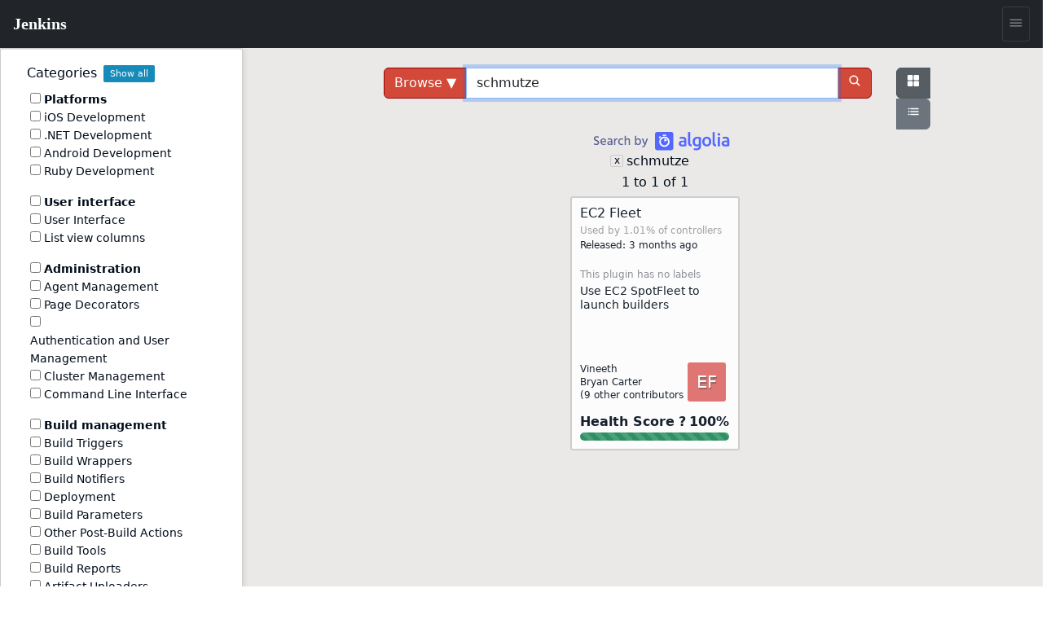

--- FILE ---
content_type: text/html; charset=utf-8
request_url: https://plugins.jenkins.io/ui/search/?query=schmutze
body_size: 20055
content:
<!DOCTYPE html><html><head><meta charSet="utf-8"/><meta http-equiv="x-ua-compatible" content="ie=edge"/><meta name="viewport" content="width=device-width, initial-scale=1, shrink-to-fit=no"/><meta name="generator" content="Gatsby 5.15.0"/><meta data-react-helmet="true" content="text/html; charset=UTF-8" http-equiv="Content-Type"/><meta data-react-helmet="true" charSet="utf-8"/><meta data-react-helmet="true" content="width=device-width, initial-scale=1" name="viewport"/><meta data-react-helmet="true" content="ie=edge" http-equiv="x-ua-compatible"/><meta data-react-helmet="true" content="#2b5797" name="msapplication-TileColor"/><meta data-react-helmet="true" content="#ffffff" name="theme-color"/><meta data-react-helmet="true" content="@JenkinsCI" name="twitter:site"/><meta data-react-helmet="true" content="article" property="og:type"/><meta data-react-helmet="true" name="description" content="Jenkins – an open source automation server which enables developers around the world to reliably build, test, and deploy their software"/><meta data-react-helmet="true" name="image" content="https://jenkins.io/images/logo-title-opengraph.png"/><meta data-react-helmet="true" property="og:url" content="https://plugins.jenkins.io/ui/search"/><meta data-react-helmet="true" property="og:site_name" content="Search Results"/><meta data-react-helmet="true" property="og:title" content="Search Results"/><meta data-react-helmet="true" property="apple-mobile-web-app-title" content="Search Results"/><meta data-react-helmet="true" property="og:description" content="Jenkins – an open source automation server which enables developers around the world to reliably build, test, and deploy their software"/><meta data-react-helmet="true" property="og:image" content="https://jenkins.io/images/logo-title-opengraph.png"/><meta data-react-helmet="true" name="twitter:card" content="summary_large_image"/><meta data-react-helmet="true" name="twitter:creator" content="@JenkinsCI"/><meta data-react-helmet="true" name="twitter:title" content="Search Results"/><meta data-react-helmet="true" name="twitter:description" content="Jenkins – an open source automation server which enables developers around the world to reliably build, test, and deploy their software"/><meta data-react-helmet="true" name="twitter:image" content="https://jenkins.io/images/logo-title-opengraph.png"/><style data-href="/styles.25288c6d96040309863a.css" data-identity="gatsby-global-css">@import url(https://www.jenkins.io/assets/bower/bootstrap/css/bootstrap.min.css);@import url(https://www.jenkins.io/css/jenkins.css);@import url(https://www.jenkins.io/css/copy-to-clipboard.css);@import url(https://www.jenkins.io/stylesheets/styles.css);@import url(https://www.jenkins.io/css/footer.css);body .fixed.top{z-index:999}img{max-width:100%}body{overflow-x:hidden}body .showResults.item-finder>#plugin-search-form.HomeHeader{padding:.25rem .5rem}#plugin-search-form .SearchBox .SearchBtn,#plugin-search-form .SearchBox .ShowFilter{color:#fff!important}.SearchBox label.input-group{width:100%}.SearchBox .input-group .btn{border:1px solid #900}body .showResults.item-finder>.HomeHeader>.navbar{padding:0 10.5rem 0 0;width:100%}body .showResults.item-finder>.HomeHeader>.navbar>.nav,body .showResults.item-finder>.HomeHeader>.navbar>.nav>.SearchBox{padding:0!important;width:100%}body .showResults.item-finder>.HomeHeader>.navbar>.nav>.btn-group>button>i{line-height:1.5rem}body .showResults.item-finder>.HomeHeader>.navbar>.nav>.btn-group{position:absolute;right:0;top:0}body .showResults.item-finder>.HomeHeader>.navbar>.nav>.SearchBox .ShowFilter{max-width:10rem!important;width:18.6%!important}body .showResults.item-finder .filters{border-left:none;border-radius:0;border-top:none;box-shadow:-.25rem 0 #fff;left:.25rem;margin-top:-1px;padding-top:1rem!important;top:5px}body .showResults.item-finder .filters .row{border:none;padding:0}body .showResults.item-finder .filters .row>div{font-size:.75rem;overflow:hidden;padding:0 .5rem}body .showResults.item-finder .filters .row>div label{white-space:nowrap}body .showResults #plugin-search-form .nav>.btn-group{display:inline-block}body .showResults #plugin-search-form h1,body .showResults #plugin-search-form p,body .showResults #plugin-search-form:before{display:none}.page-link{cursor:pointer}.CategoryList,.CategoryList ul{list-style:none;margin:0;padding:0;vertical-align:middle}.CategoryList>li>label{font-weight:700}.CategoryList>li>ul{padding:0 0 1rem}.CategoryList>li{-moz-column-break-inside:avoid;break-inside:avoid-column;display:table;page-break-inside:avoid}h1 .anchor ion-icon,h2 .anchor ion-icon,h3 .anchor ion-icon,h4 .anchor ion-icon,h5 .anchor ion-icon,h6 .anchor ion-icon{visibility:hidden}h1 .anchor:focus ion-icon,h1:hover .anchor ion-icon,h2 .anchor:focus ion-icon,h2:hover .anchor ion-icon,h3 .anchor:focus ion-icon,h3:hover .anchor ion-icon,h4 .anchor:focus ion-icon,h4:hover .anchor ion-icon,h5 .anchor:focus ion-icon,h5:hover .anchor ion-icon,h6 .anchor:focus ion-icon,h6:hover .anchor ion-icon{visibility:visible}.filters .show-all{background:#168bb9;border:none;border-radius:2px;color:#fff;font-size:.67rem;font-weight:200;margin-left:.5rem;padding:.15rem .5rem}.isFiltered .filters .show-all{display:inline-block}#pluginDependencies h3{font-size:1.2rem;margin-top:.7rem}#pluginDependencies h2{margin-top:.7rem}.empty{opacity:.5}.NoLabels>.Categories label>input{display:none}.NoLabels>.Categories label>span{color:#0275d8;cursor:pointer;margin-left:0!important}h1.title{margin-right:2rem}:root{--code-background:#f6f8fa;--no-labels-background:#e5f8ff;--base-size-8:0.5rem;--base-size-16:1rem;--borderColor-default:#30363d;--borderColor-accent-emphasis:#1f6feb;--borderColor-success-emphasis:#238636;--borderColor-done-emphasis:#8957e5;--borderColor-attention-emphasis:#9e6a03;--borderColor-danger-emphasis:#da3633;--fgColor-accent:#4493f8;--fgColor-success:#3fb950;--fgColor-done:#a371f7;--fgColor-attention:#d29922;--fgColor-danger:#f85149}body #grid-box .NoLabels{background:#e5f8ff;background:var(--no-labels-background);padding:2rem 0}body #grid-box .NoLabels .CategoryList{font-size:.875rem}body #grid-box .NoLabels .CategoryList label>span{margin-left:.5rem}body #grid-box .NoLabels .Entry-box{display:block;font-size:.875rem;line-height:1rem;padding:.25rem 0}body #grid-box .NoLabels .Entry-box a{cursor:pointer}body #grid-box .NoLabels legend{font-size:1.1rem}#cb-item-finder-grid-box>.grid>.no-results{color:rgba(0,0,0,.667);display:block;padding:.5rem}.not-found-box{text-align:center}.not-found{display:inline-block;margin:6rem 0;padding:1.5rem 0 1.5rem 8rem;position:relative;text-align:left}.not-found h3{margin-bottom:.25rem}.not-found ion-icon{display:block;font-size:4rem;left:0;line-height:8rem;opacity:.87;padding:2rem;position:absolute;top:0;vertical-align:middle}.admonition,.markdown-alert{border-left:.25em solid #30363d;border-left:.25em solid var(--borderColor-default);color:inherit;margin-bottom:16px;padding:.5rem 1rem;padding:var(--base-size-8) var(--base-size-16)}.admonition-title,.markdown-alert .markdown-alert-title{align-items:center;display:flex;font-weight:600;line-height:1}.octicon{fill:currentcolor;display:inline-block;margin-right:8px;overflow:visible!important;vertical-align:text-bottom}.markdown-alert>:first-child{margin-top:0}.admonition-note,.markdown-alert.markdown-alert-note{border-left-color:#1f6feb;border-left-color:var(--borderColor-accent-emphasis)}.admonition-title-note,.markdown-alert.markdown-alert-note .markdown-alert-title{color:#4493f8;color:var(--fgColor-accent)}.admonition-title{background-repeat:no-repeat;line-height:1rem;padding-left:1.5rem}.admonition-title-note{background-image:url("data:image/svg+xml;charset=utf-8,%3Csvg xmlns='http://www.w3.org/2000/svg' width='16' height='16'%3E%3Cpath fill='%234493f8' d='M0 8a8 8 0 1 1 16 0A8 8 0 0 1 0 8Zm8-6.5a6.5 6.5 0 1 0 0 13 6.5 6.5 0 0 0 0-13ZM6.5 7.75A.75.75 0 0 1 7.25 7h1a.75.75 0 0 1 .75.75v2.75h.25a.75.75 0 0 1 0 1.5h-2a.75.75 0 0 1 0-1.5h.25v-2h-.25a.75.75 0 0 1-.75-.75ZM8 6a1 1 0 1 1 0-2 1 1 0 0 1 0 2Z'/%3E%3C/svg%3E")}.markdown-alert.markdown-alert-tip{border-left-color:#238636;border-left-color:var(--borderColor-success-emphasis)}.markdown-alert.markdown-alert-tip .markdown-alert-title{color:#3fb950;color:var(--fgColor-success)}.markdown-alert.markdown-alert-important{border-left-color:#8957e5;border-left-color:var(--borderColor-done-emphasis)}.markdown-alert.markdown-alert-important .markdown-alert-title{color:#a371f7;color:var(--fgColor-done)}.admonition-warning,.markdown-alert.markdown-alert-warning{border-left-color:#9e6a03;border-left-color:var(--borderColor-attention-emphasis)}.admonition-title-warning,.markdown-alert.markdown-alert-warning .markdown-alert-title{color:#d29922;color:var(--fgColor-attention)}.admonition-title-warning{background-image:url("data:image/svg+xml;charset=utf-8,%3Csvg xmlns='http://www.w3.org/2000/svg' width='16' height='16' aria-hidden='true'%3E%3Cpath fill='%23d29922' d='M6.457 1.047c.659-1.234 2.427-1.234 3.086 0l6.082 11.378A1.75 1.75 0 0 1 14.082 15H1.918a1.75 1.75 0 0 1-1.543-2.575Zm1.763.707a.25.25 0 0 0-.44 0L1.698 13.132a.25.25 0 0 0 .22.368h12.164a.25.25 0 0 0 .22-.368Zm.53 3.996v2.5a.75.75 0 0 1-1.5 0v-2.5a.75.75 0 0 1 1.5 0ZM9 11a1 1 0 1 1-2 0 1 1 0 0 1 2 0Z'/%3E%3C/svg%3E")}.markdown-alert.markdown-alert-caution{border-left-color:#da3633;border-left-color:var(--borderColor-danger-emphasis)}.markdown-alert.markdown-alert-caution .markdown-alert-title{color:#f85149;color:var(--fgColor-danger)}.jenkins-spinner{align-items:center;display:inline-flex;font-size:36px;margin:0;position:relative}.jenkins-spinner:after,.jenkins-spinner:before{border:.125lh solid;border-radius:100%;content:"";display:inline-block;height:.9lh;width:.9lh}.jenkins-spinner:before{border-color:var(--text-color-secondary);margin-right:.5lh;opacity:.3;position:relative}.jenkins-spinner:after{animation:loading-spinner 1s linear infinite;clip-path:inset(0 0 50% 50%);left:0;position:absolute;top:50%;translate:0 -.45lh}@media (prefers-reduced-motion){.jenkins-spinner:after{animation-duration:2s}}.jenkins-spinner:empty:before{margin-right:0}@keyframes loading-spinner{to{transform:rotate(1turn)}}@keyframes fade-in-jenkins-spinner{0%{opacity:.5;transform:scale(.75)}}.maintainers>.maintainer{display:block}#pluginPage #grid-box .sidebar>.btn{display:block;margin-bottom:1rem;padding:.5rem 1rem .75rem 3.5rem;position:relative;text-align:left}#pluginPage #grid-box .sidebar>.btn i{font-size:2.25rem;left:.75rem;position:absolute;top:.5rem}#pluginPage #grid-box .sidebar>.btn>span{font-size:1.1rem;font-weight:500;line-height:1.3rem}#pluginPage #grid-box .sidebar>.btn>.v{display:block;font-size:.75rem;font-weight:200;white-space:normal}#pluginPage #grid-box .sidebar .lbl{display:inline-block;margin-right:.5rem}#pluginPage #grid-box .sidebar .chart{margin:1rem 0 0}.sidebar .sidebarSection{border-top:1px solid #aaa;margin-top:1rem;padding-top:.5rem}#pluginPage #grid-box{font-size:.875rem;margin-left:15px;margin-right:15px}#pluginPage #grid-box .download{margin:2rem 0 2rem -.5rem}#pluginPage #grid-box .alert>.alert-icon{background-position:top;background-repeat:no-repeat;background-size:3rem;display:inline-block;height:3rem;left:1rem;opacity:.54;position:absolute;top:calc(50% - 1.5rem);width:3rem}#grid-box .pluginContainer{margin:auto;max-width:72rem}.alert-warning .alert-icon .main-path{fill:#856404}.alert-danger .alert-icon .main-path{fill:#721c24}#pluginPage #grid-box .alert-with-icon{min-height:4rem;padding-left:5rem}#pluginPage #grid-box .security-warning-list{list-style:none;padding-left:0}#pluginPage #grid-box .active-warning{font-size:1rem;font-weight:bolder;margin-bottom:0}.row.flex{display:flex}.title-wrapper{align-items:center;display:flex;flex-wrap:wrap;justify-content:space-between;margin:1rem auto 0;max-width:72rem;padding-left:15px;padding-right:15px}.plugin-id{margin-bottom:.5rem;opacity:.7}.content h1{font-size:2rem;margin:1.5rem 0 1rem}.content h2{font-size:1.5rem;margin-top:1.5rem}.content h3{font-size:1.25rem}.content h4{font-size:1.1rem}.filters .mask li>label{opacity:.5;position:relative}.filters .mask li>label:hover{color:#168bb9;opacity:1}.filters .mask li>label:before{background:#168bb9;content:"";display:block;font-size:0;height:.5rem;margin:.25rem .4rem;position:absolute;width:.5rem}.filters .mask li input[type=checkbox]{visibility:hidden}.filters label{cursor:pointer}.filterOptions{display:none}body .item-finder.Tiles .Entry-box{display:inline-block}.categories-box .list-group{box-shadow:0 3px 2px -1px rgba(0,0,0,.1);margin-top:-2.75rem;position:relative;z-index:2}.categories-box .list-group>.label{background:rgba(0,0,0,.5);border:none;border-radius:0;border-top-right-radius:10px;display:block}.categories-box .list-group>.label>.list-group-item{background:none;border:none;color:#fff;font-size:1rem;text-align:left}button.nav-link{background:#f9f9f9;border:1px solid #ccc;border-radius:3px;box-shadow:0 2px 4px -3px rgba(0,0,0,.25)}button.nav-link b{color:#666}.form-inline>.form-control.nav-link{background:#f9f9f9;border:1px solid #ccc;border-radius:3px;box-shadow:inset 0 2px 4px -2px rgba(0,0,0,.25);margin:0;padding:.25rem;width:11rem}.Tile,body .item-finder.Tiles a.item{background:#fff;border:.1rem solid #ccc;border-radius:3px;box-sizing:border-box;color:#666;display:block;font-size:.875rem;height:16.5rem;margin:.25rem;opacity:.9;padding:.67rem;-webkit-text-decoration:none!important;text-decoration:none!important;width:13rem}body .item-finder.Tiles .grid-box>div{padding:.5rem 0 2rem .5rem;text-align:left}body .item-finder.List a.item>div,body .item-finder.Tiles a.item>div{display:block;left:auto;position:relative;top:auto;width:auto}.Tile:hover,body .item-finder.Tiles a.item:hover{border:.1rem solid #999;box-shadow:0 2px 3px rgba(0,0,0,.25);opacity:1;-webkit-text-decoration:none;text-decoration:none}.Tile:hover h4,body .item-finder.Tiles a.item .Title:hover h4{color:#069}.Tile .Icon,body .item-finder.Tiles a.item .Icon{bottom:0;display:block;opacity:.75;position:absolute;right:.75rem}body .item-finder.Tiles a.item:hover .Icon{opacity:1}.Tile .Icon>i,body .item-finder.List a.item .Icon>i,body .item-finder.Tiles a.item .Icon>i{border-radius:3px;color:#fff;display:inline-block;font-size:1.33rem;font-style:normal;height:3rem;line-height:3rem;margin:-1px 0 0 -1px;text-shadow:rgba(0,0,0,.5) 1px 2px 1px;width:3rem}body .item-finder.Tiles a.item .Icon>i{margin-bottom:1rem}.Tile .Score,body .item-finder a.item .Score{margin:0 0 .67rem}.Tile .Score>.scr_4:after,body .item-finder a.item .Score>.scr_4:after{content:"\2605 \2605 \2605 \2605 \2606";display:block;text-align:center}.Tile .Downloads,body .item-finder a.item .Downloads{color:#999;font-size:.75rem;margin:0}.Tile .Labels,body .item-finder.Tiles a.item .Labels{line-height:.75rem;margin:.25rem 0;max-height:2rem;min-height:1rem;overflow:hidden}.Tile .Version span,body .item-finder.Tiles a.item .Version span{margin-right:.25rem}.Tile .Version span.v,body .item-finder.Tiles a.item .Version span.v{display:none;margin-right:1rem}.Tile .Version span.c:after,body .item-finder.Tiles a.item .Version span.c:after{content:"+"}body div .item-finder a.item>.Wiki{display:none}.Tile .Excerpt,body .item-finder.Tiles a.item .Excerpt{height:4.4rem;line-height:1.1rem;margin:0;overflow:hidden;position:relative;text-overflow:ellipsis;white-space:normal}body .item-finder a.item .Excerpt a{color:#666;-webkit-text-decoration:none;text-decoration:none}.Tile .Excerpt div,.Tile .Excerpt p,body .item-finder.Tiles a.item .Excerpt div,body .item-finder.Tiles a.item .Excerpt p{display:inline}.Tile .Excerpt:after,.Tile h4:after,body .item-finder.Tiles a.item .Excerpt:after,body .item-finder.Tiles a.item h4:after{bottom:0;box-shadow:inset -250px 0 250px -200px #fff;content:" ";display:block;height:19px;height:1.1rem;position:absolute;right:0;width:100%}.Tile h4,body .item-finder a.item h4{color:#000;font-size:1rem;font-weight:400;line-height:1.1rem;margin:0 0 .25rem;max-height:2.2rem;overflow:hidden;position:relative}body .item-finder.Tiles a.item h4{min-height:2.2rem}.Tile .Authors>div,body .item-finder.List a.item .Authors>div,body .item-finder.List a.item .Labels>span,body .item-finder.List a.item .Version,body .item-finder.Tiles a.item .Authors>div,body .item-finder.Tiles a.item .Labels>span,body .item-finder.Tiles a.item .Version{color:var(--link-color);font-size:.75rem;line-height:1rem;margin-right:.5rem}body .item-finder.Tiles a.item .Authors{bottom:1rem;max-width:8rem;overflow:hidden;position:absolute;white-space:nowrap}.VirtualScroll>div>div{display:inline-block;height:auto!important;padding:.25rem;position:static!important;text-align:left;vertical-align:top;width:auto!important}.VirtualScroll>div>div.spinner{height:40px!important;margin:100px auto!important;overflow:hidden;position:relative!important;text-indent:999rem;white-space:nowrap;width:40px!important}.spinner{display:flex;justify-content:center;padding:4rem}.tbody{display:table}.tbody>.thead{display:table-header-group}.tbody>.thead>.tr{display:table-row}.tbody>.thead>.tr>div{border-bottom:1px solid #ccc;display:table-cell;padding:.25rem}.tbody>.Row,body .item-finder.Table .Entry-box{display:table-row-group}.tbody>.Row>.Tile,body .item-finder.Table a.Entrty{display:table-row;height:auto;margin:0;padding:0;width:auto}.tbody>.Row>.Tile>div,body .item-finder.Table a.Entry>div{border-bottom:1px solid #eee;display:table-cell;height:auto;max-height:3.3rem;padding:.25rem}body .item-finder.Table a.Entry>div.Score{font-size:.875rem;margin:0;position:static}body .item-finder.Table a.Entry>div.Wiki{display:none}.tbody>.Row>.Tile>div.Title,body .item-finder.Table a.Entry>div.Title{width:20%}body .item-finder.Table a.Entry>div.Title>h4{color:#369;font-size:.875rem;font-weight:700}.tbody>.Row>.Tile>div.Icon,body .item-finder.Table a.Entry>div.Icon{display:none}.tbody>.Row>.Tile>div.Authors>div,body .item-finder.Table a.Entry>div.Authors>div{white-space:nowrap}.list>.list>.thead{display:none}.list>.item>.Tile,body .item-finder.List a.Entry{display:block;height:auto;padding:.5rem .5rem .5rem 6rem;position:relative;text-align:left;width:auto}.list>.item>.Tile>.Icon,.list>.item>.Tile>.Score,body .item-finder.List a.Entry .Icon,body .item-finder.List a.Entry .Score{left:.5rem;position:absolute;width:5rem}.list>.item>.Tile>.Score,body .item-finder.List a.Entry .Score{top:4rem}.list>.item>.Tile>.Excerpt,body .item-finder.List a.Entry .Excerpt{height:auto;margin:.5rem 0;max-height:3.3rem}.list>.item>.Tile>.Authors,body .item-finder.List a.Entry .Authors{margin:0}.list>.item>.Tile>.Authors>div,body .item-finder.List a.Entry .Authors>div{display:inline-block}.overview{padding-top:1.5rem}.overview p{font-size:1.1rem}body .btn-primary{background:#d24939;border-color:#900;color:#fff}body .btn-primary:hover{background:#335061;border-color:#88c5cc}nav .nav-item.active{box-shadow:inset 0 -2px #d33833}#cb-grid-toolbar .navbar-nav .nav-item{margin-left:.5rem}#cb-grid-toolbar .navbar-nav .nav-link{padding:.33rem}#cb-grid-toolbar .nav-link.dropdown-toggle{padding:.25rem .5rem}.categories-box .filter-keys.dropdown-menu{background:#f9f9f9;border-color:#ccc;border-radius:0;display:block;float:none;margin:-1px 0 0;max-width:9999rem;padding:0;position:static;width:auto}.categories-box .filter-keys.dropdown-menu a{color:#999;display:block;font-size:.875rem;padding:1px 2px;position:relative;width:auto}.categories-box .filter-keys.dropdown-menu a:hover{box-shadow:inset 0 100px rgba(0,0,0,.06)}.categories-box .filter-keys.dropdown-menu a:nth-child(odd){background:#eee}.categories-box .filter-keys.dropdown-menu a span{color:#369;display:inline-block;padding:.25rem 0 .25rem 2.25rem}.categories-box .filter-keys.dropdown-menu a .count{padding:.25rem .75rem;position:absolute;right:0;text-align:right;width:5rem}body .list-group>li>a.active,body .list-group>li>a.active:active,body .list-group>li>a.active:hover{background:#fff!important;box-shadow:inset 0 99rem rgba(200,240,255,.67);color:#000!important}#download-menu>.dropdown-menu{padding:2rem;width:50rem}nav .form-inline .input-group>.form-control{border-color:#900;transition:all .5s ease}form.showFilter nav .form-inline .ShowFilter{background:#900}nav .form-inline .input-group>.form-control:focus{border-color:red}form.search{float:right;opacity:.9}nav form.search .input-group:focus>input.form-control,nav form.search .input-group:hover>input.form-control,nav form.search .input-group>input.form-control:focus{opacity:1;width:12rem}.cardGroup{display:flex;overflow:hidden}.cardGroup__card{border:none;border-radius:0;flex:1 1 0%}a.card:hover{background-color:#eef3f5}.cardGroup__card+.cardGroup__card{border-left:1px solid #d7dbdd}.cardGroup__cardDescription{flex:1 1 auto}.card{border:1px solid #cad0d2;border-radius:4px;overflow:hidden}.card,.card__description{display:flex;flex-direction:column}.card__description{align-items:center;justify-content:center;padding:15px 0}.svg-icon{fill:#168bb9}.header .svg-icon{fill:#fff}.card__descriptionIcon{font-size:32px;margin-bottom:10px}.card__descriptionText{color:#57727c;font-size:18px;max-width:calc(100% - 30px);text-align:center}.card--fixedWidth{max-width:120px}.featureListItem{align-items:center;display:flex;padding:10px}.featureListItem+.featureListItem{border-top:1px solid #d7dbdd}.featureListItem--reverse{flex-direction:row-reverse}.featureListItem__description,.featureListItem__icon{padding:5px 15px}.featureListItem__icon{font-size:50px;line-height:0}.featureListItem__description{color:#000;width:100%}.formFooter{display:flex;overflow:hidden;width:100%}.formFooter__section{flex:1 1 100%}.formFooter__item+.formFooter__item{margin-left:5px}.underline{border-bottom:1px solid #cad0d2;border-radius:4px}#pluginPage #grid-box .content .main table{border:1px solid silver}#pluginPage #grid-box .content .main td{padding:1em}#grid-box .content{word-wrap:anywhere;padding-top:1rem}#grid-box .content table{word-wrap:normal}.code-wrapper pre,.markdown-body pre{background-color:#f6f8fa;background-color:var(--code-background);border-radius:4px;padding:16px}.markdown-body clipboard-copy{display:none}@media (min-width:576px){.modal-dialog.wide{margin:.5rem auto;max-width:none}}@media (min-width:776px){.modal-dialog.wide{max-width:700px}}@media (prefers-color-scheme:dark){body{--no-labels-background:#212529;--code-background:#111;--search-background:#313539;--bs-body-color:#dee2e6;--bs-body-color-rgb:222,226,230;--bs-body-bg:#212529;--bs-body-bg-rgb:33,37,41;--bs-emphasis-color:#fff;--bs-emphasis-color-rgb:255,255,255;--bs-secondary-color:rgba(222,226,230,.75);--bs-secondary-color-rgb:222,226,230;--bs-secondary-bg:#343a40;--bs-secondary-bg-rgb:52,58,64;--bs-tertiary-color:rgba(222,226,230,.5);--bs-tertiary-color-rgb:222,226,230;--bs-tertiary-bg:#2b3035;--bs-tertiary-bg-rgb:43,48,53;--bs-primary-text-emphasis:#6ea8fe;--bs-secondary-text-emphasis:#a7acb1;--bs-success-text-emphasis:#75b798;--bs-info-text-emphasis:#6edff6;--bs-warning-text-emphasis:#ffda6a;--bs-danger-text-emphasis:#ea868f;--bs-light-text-emphasis:#f8f9fa;--bs-dark-text-emphasis:#dee2e6;--bs-primary-bg-subtle:#031633;--bs-secondary-bg-subtle:#161719;--bs-success-bg-subtle:#051b11;--bs-info-bg-subtle:#032830;--bs-warning-bg-subtle:#332701;--bs-danger-bg-subtle:#2c0b0e;--bs-light-bg-subtle:#343a40;--bs-dark-bg-subtle:#1a1d20;--bs-primary-border-subtle:#084298;--bs-secondary-border-subtle:#41464b;--bs-success-border-subtle:#0f5132;--bs-info-border-subtle:#087990;--bs-warning-border-subtle:#997404;--bs-danger-border-subtle:#842029;--bs-light-border-subtle:#495057;--bs-dark-border-subtle:#343a40;--bs-heading-color:inherit;--bs-link-color:#6ea8fe;--bs-link-hover-color:#8bb9fe;--bs-link-color-rgb:110,168,254;--bs-link-hover-color-rgb:139,185,254;--bs-code-color:#e685b5;--bs-highlight-color:#dee2e6;--bs-highlight-bg:#664d03;--bs-border-color:#495057;--bs-border-color-translucent:hsla(0,0%,100%,.15);--bs-form-valid-color:#75b798;--bs-form-valid-border-color:#75b798;--bs-form-invalid-color:#ea868f;--bs-form-invalid-border-color:#ea868f}.btn-close{filter:var(--bs-btn-close-white-filter)}}
/*!
 * GitHub Light v0.5.0
 * Copyright (c) 2012 - 2017 GitHub, Inc.
 * Licensed under MIT (https://github.com/primer/github-syntax-theme-generator/blob/master/LICENSE)
 */.pl-c{color:#6a737d}.pl-c1,.pl-s .pl-v{color:#005cc5}.pl-e,.pl-en{color:#6f42c1}.pl-s .pl-s1,.pl-smi{color:#24292e}.pl-ent{color:#22863a}.pl-k{color:#d73a49}.pl-pds,.pl-s,.pl-s .pl-pse .pl-s1,.pl-sr,.pl-sr .pl-cce,.pl-sr .pl-sra,.pl-sr .pl-sre{color:#032f62}.pl-smw,.pl-v{color:#e36209}.pl-bu{color:#b31d28}.pl-ii{background-color:#b31d28;color:#fafbfc}.pl-c2{background-color:#d73a49;color:#fafbfc}.pl-c2:before{content:"^M"}.pl-sr .pl-cce{color:#22863a;font-weight:700}.pl-ml{color:#735c0f}.pl-mh,.pl-mh .pl-en,.pl-ms{color:#005cc5;font-weight:700}.pl-mi{color:#24292e;font-style:italic}.pl-mb{color:#24292e;font-weight:700}.pl-md{background-color:#ffeef0;color:#b31d28}.pl-mi1{background-color:#f0fff4;color:#22863a}.pl-mc{background-color:#ffebda;color:#e36209}.pl-mi2{background-color:#005cc5;color:#f6f8fa}.pl-mdr{color:#6f42c1;font-weight:700}.pl-ba{color:#586069}.pl-sg{color:#959da5}.pl-corl{color:#032f62;-webkit-text-decoration:underline;text-decoration:underline}@media (prefers-color-scheme:dark){.pl-c{color:#959da5}/*!
 * GitHub Dark v0.5.0
 * Copyright (c) 2012 - 2017 GitHub, Inc.
 * Licensed under MIT (https://github.com/primer/github-syntax-theme-generator/blob/master/LICENSE)
 */.pl-c1,.pl-s .pl-v{color:#c8e1ff}.pl-e,.pl-en{color:#b392f0}.pl-s .pl-s1,.pl-smi{color:#f6f8fa}.pl-ent{color:#7bcc72}.pl-k{color:#ea4a5a}.pl-pds,.pl-s,.pl-s .pl-pse .pl-s1,.pl-sr,.pl-sr .pl-cce,.pl-sr .pl-sra,.pl-sr .pl-sre{color:#79b8ff}.pl-ml,.pl-v{color:#fb8532}.pl-bu{color:#d73a49}.pl-c2,.pl-ii{background-color:#d73a49;color:#fafbfc}.pl-c2:before{content:"^M"}.pl-sr .pl-cce{color:#7bcc72;font-weight:700}.pl-mh,.pl-mh .pl-en,.pl-ms{color:#0366d6;font-weight:700}.pl-mi{color:#f6f8fa;font-style:italic}.pl-mb{color:#f6f8fa;font-weight:700}.pl-md{background-color:#ffeef0;color:#b31d28}.pl-mi1{background-color:#f0fff4;color:#176f2c}.pl-mc{background-color:#fffdef;color:#b08800}.pl-mi2{background-color:#959da5;color:#2f363d}.pl-mdr{color:#b392f0;font-weight:700}.pl-mo{color:#0366d6}.pl-ba{color:#ffeef0}.pl-sg{color:#6a737d}.pl-corl{color:#79b8ff;-webkit-text-decoration:underline;text-decoration:underline}}.InstallViaCLI-module--root--e7571{line-height:2rem;position:relative}.InstallViaCLI-module--root--e7571 span{margin-right:5px}.InstallViaCLI-module--root--e7571 code{display:block;margin-right:3rem;max-width:100%;overflow:hidden;text-overflow:ellipsis;white-space:nowrap}.ClipboardButton-module--copy-wrapper--e75f0{bottom:0;min-height:2rem;position:absolute;right:0}.ClipboardButton-module--copy-wrapper--e75f0 img{opacity:.87}.ClipboardButton-module--copy-success--e2048{line-height:1rem;position:absolute;right:4rem;white-space:nowrap}@media (prefers-color-scheme:dark){.ClipboardButton-module--copy-wrapper--e75f0 img{filter:invert(1)}}.PluginWikiContent-module--lightbox--13a29{align-items:center;background-color:rgba(0,0,0,.5);display:flex;height:100%;justify-content:center;left:0;position:fixed;top:0;width:100%;z-index:9999}.PluginWikiContent-module--lightbox--13a29 img{box-shadow:0 0 20px rgba(0,0,0,.5);max-height:90%;max-width:90%}.PluginWikiContent-module--lightbox--13a29 img:hover{cursor:pointer}.pluginHealth>div:last-child{margin-bottom:2rem}#pluginHealth--score{align-items:center;display:flex;justify-content:space-evenly;line-height:1;padding:20px 0 30px}#pluginHealth--score #pluginHealth--score-value{font-size:64px}#pluginHealth--score #pluginHealth--score-unit{font-size:24px}#pluginHealth--score #pluginHealth--score-label{font-size:14px;text-align:center;text-transform:uppercase}.pluginHealth--score-section{border-top:1px solid silver;padding:13px 0}.pluginHealth--score-section:last-of-type{border-bottom:1px solid silver;margin-bottom:2rem}.pluginHealth--score-section--collapsible-icon{display:flex;justify-content:flex-end;width:24px}.pluginHealth--score-section--collapsible-icon ion-icon{width:14px}.pluginHealth--score-section--header{align-items:center;cursor:pointer;display:flex;font-size:1.5rem;height:3rem;line-height:3rem;margin-top:.5rem}.pluginHealth--score-section--header--icon{align-items:center;display:flex;width:24px}.pluginHealth-score-icon--incorrect{color:#e6001f}.pluginHealth-score-icon--correct{color:#1ea64b}.pluginHealth--score-section--header-title{flex-grow:1;font-size:2rem;font-weight:400}.pluginHealth--score-section--header-score{font-size:1.5rem;font-weight:400}.pluginHealth--score-section--header-icon{width:40px}.pluginHealth-score-components--list{padding-left:40px;padding-right:24px}.pluginHealth-score-components--list.collapse{visibility:collapse}.pluginHealth--score-component{align-items:flex-start;display:flex;line-height:1.75;margin:14px 0 16px}.pluginHealth--score-component--icon{line-height:1;margin-right:6px}.pluginHealth--score-component--reasons{align-items:flex-start;display:flex;flex-direction:column;flex-grow:1}.pluginHealth--score-component--reasons span{line-height:1}#pluginReleases--container{margin-top:10px}#pluginReleases--container .item{margin-bottom:10px}#pluginReleases--container .card-text h2{font-size:1.4rem}#pluginReleases--container .card-text h3{font-size:1.2rem}#pluginReleases--container .card-text h4{font-size:1.1rem}#pluginReleases--container .card-text h5{font-size:1rem}#pluginReleases--container .github-icon{margin-left:7px}:root{--plugin-icon-width:2.25em;--plugin-padding:0.25em;--search-background:#eae9e8}#searchpage #grid-box{background:#eae9e8;background:var(--search-background)}.SearchResults--GridBox{display:flex;flex-flow:row wrap;justify-content:center;margin:0 2rem}.SearchResults--ItemBox{background:var(--background);border:.1rem solid #ccc;border-radius:3px;box-sizing:border-box;color:var(--bs-secondary);display:block;flex:0 0 auto;font-size:.85rem;height:19.5rem;margin:.25rem;min-height:6rem;opacity:.9;padding:.67rem;position:relative;text-align:left;-webkit-text-decoration:none!important;text-decoration:none!important;width:13rem}@media (max-width:768px){.SearchResults--ItemBox{width:calc(100% - .4rem)}}.SearchResults--ItemBox:hover{border:.1rem solid #999;box-shadow:0 2px 3px rgba(0,0,0,.25);cursor:pointer;opacity:1;-webkit-text-decoration:none;text-decoration:none}.Plugin--PluginContainer{display:block;height:100%;position:relative}.Plugin--PluginContainer *{color:var(--color)}.Plugin--PluginContainer a,.Plugin--PluginContainer a:visited{color:var(--link-color)}.Plugin--PluginContainer:hover{-webkit-text-decoration:none;text-decoration:none}.Plugin--IconContainer{bottom:3rem;display:block;grid-area:icon;opacity:.75;position:absolute;right:.25rem;z-index:9}.Plugin--IconContainer i{border-radius:3px;color:#fff;display:inline-block;font-size:1.33rem;font-style:normal;height:3rem;line-height:3rem;margin:-1px 0 0 -1px;text-align:center;text-shadow:rgba(0,0,0,.5) 1px 2px 1px;width:2.25em;width:var(--plugin-icon-width)}.Plugin--IconContainer i *{color:inherit}.Plugin--TitleContainer{grid-area:title}.Plugin--TitleContainer h4{color:var(--color);font-size:1rem;font-weight:400;line-height:1.1rem;margin:0 0 .25rem;max-height:2.2rem;overflow:hidden;position:relative}.Plugin--InstallsContainer{color:#999;font-size:.75rem;grid-area:installs;margin:0;padding:0}.Plugin--VersionContainer{color:var(--link-color);font-size:.75rem;grid-area:version;line-height:1rem;margin-right:.5rem;white-space:nowrap}.Plugin--VersionContainer span{margin-right:.25rem}.Plugin--LabelsContainer{grid-area:labels;line-height:.75rem;margin:.25rem 0;max-height:2rem;min-height:1rem;overflow:hidden}.Plugin--LabelsContainer div{color:var(--link-color);display:inline;font-size:.75rem;line-height:1rem;margin-right:.25rem}.Plugin--LabelsContainer div:after{content:", "}.Plugin--LabelsContainer div:last-child:after{content:""}.Plugin--LabelsContainer .label-link{white-space:nowrap}.Plugin--ExcerptContainer{word-wrap:break-word;grid-area:excerpt;height:4.4rem;line-height:1.1rem;margin:0;max-height:4.4rem;min-height:.5rem;overflow:hidden;padding:0;position:relative;text-overflow:ellipsis;white-space:normal}.Plugin--AuthorsContainer{bottom:3rem;grid-area:authors;max-width:8rem;overflow:hidden;position:absolute;white-space:nowrap}.Plugin--AuthorsContainer div{font-size:.75rem;line-height:1rem;margin-right:.5rem}.Plugin--HealthScoreContainer{bottom:0;position:absolute;width:100%}.Plugin--HealthScoreContainer div{display:flex;font-size:1rem;font-weight:700;justify-content:space-between;row-gap:.5rem}.SearchResults--List .SearchResults--ItemBox{height:auto;min-height:0;min-height:auto;width:calc(100% - 1rem)}.SearchResults--List .Plugin--IconContainer{bottom:auto;left:.25em;left:var(--plugin-padding);right:auto;top:.25em;top:var(--plugin-padding)}.SearchResults--List .Plugin--PluginContainer{padding-left:5em;padding-left:calc(var(--plugin-padding) + var(--plugin-icon-width)*2 + var(--plugin-padding));position:relative}.SearchResults--List .Plugin--PluginContainer .Plugin--AuthorsContainer{position:static}.SearchResults--List .Plugin--ExcerptContainer{height:auto;margin-bottom:1rem}.SearchResults--List .Plugin--HealthScoreContainer{margin-top:10px;position:static}.Pagination--Container{align-items:center;display:flex;flex-flow:column wrap;justify-content:center;margin-top:1rem}.SearchResultsCount{text-align:center}.SearchBox--Container .form-group{width:100%}.add-m{margin-left:8rem}@media only screen and (max-width:768px){.add-m{margin-left:1rem;margin-right:1rem}}.IndexPage--Container{align-items:start;background:#168bb9;border-radius:0;color:#fff;display:grid;grid-template-areas:"logo content";justify-content:center;justify-items:center;margin:0;min-height:350px;place-items:start center;text-align:center;transition:all .5s ease-in}.IndexPage--Container .logo{display:inline-block;grid-area:logo;height:294px;width:271px}.IndexPage--Container .content{grid-area:content;max-width:1024px}@media (max-width:992px){.IndexPage--Container{grid-template-areas:"logo" "content"}}.IndexPage--Container p{box-sizing:content-box;font-size:1.1rem;margin:1rem;text-align:center}.IndexPage--Container h1{font-feature-settings:normal;font-family:Georgia,Times,Times New Roman,serif;font-size:64px;font-style:normal;font-variant:normal;font-weight:700;line-height:70px}.IndexPage--Container fieldset{display:block;margin:1em 10%;text-align:center}.IndexPage--Container .input-group>.form-control{max-width:75%}.Filters--Container{background:var(--background);border:1px solid rgba(0,0,0,.2);border-radius:3px;box-shadow:0 1px .5rem rgba(0,0,0,.15);font-size:.85rem;font-weight:200;padding:0 1rem 1.5rem;position:relative;text-align:left}.Filters--Container fieldset{margin-bottom:1rem}.Filters--Container legend{font-size:1rem}.Filters--Container label{display:block;float:none}.Filters--Container li>label>input,.Filters--Container li>label>span{display:inline-block;margin-left:.25rem}.Filters--Container .headerContainer{border-top:1px solid rgba(0,0,0,.1);padding:1rem}.ActiveFilters--FilterBox{text-align:center;white-space:nowrap;width:100%}.ActiveFilters--FilterBox div{display:inline-block;margin-right:.5rem;padding-right:.5rem;white-space:nowrap}.ActiveFilters--FilterBox .nav-link{cursor:pointer;display:inline-block;margin:0 .5rem 0 0;padding-right:.5rem}.ActiveFilters--FilterBox .nav-link:before{border:1px solid #ccc;border-radius:2px;content:"x ";display:inline-block;font-size:.75rem;line-height:1em;margin:-.133rem .25rem 0 -.75rem;padding:0 0 .1rem;text-align:center;vertical-align:middle;width:1.3em}.SearchByAlgolia-module--root--26db9{padding-left:1em}</style><style type="text/css">
    .anchor.before {
      position: absolute;
      top: 0;
      left: 0;
      transform: translateX(-100%);
      padding-right: 4px;
    }
    .anchor.after {
      display: inline-block;
      padding-left: 4px;
    }
    h1 .anchor svg,
    h2 .anchor svg,
    h3 .anchor svg,
    h4 .anchor svg,
    h5 .anchor svg,
    h6 .anchor svg {
      visibility: hidden;
    }
    h1:hover .anchor svg,
    h2:hover .anchor svg,
    h3:hover .anchor svg,
    h4:hover .anchor svg,
    h5:hover .anchor svg,
    h6:hover .anchor svg,
    h1 .anchor:focus svg,
    h2 .anchor:focus svg,
    h3 .anchor:focus svg,
    h4 .anchor:focus svg,
    h5 .anchor:focus svg,
    h6 .anchor:focus svg {
      visibility: visible;
    }
  </style><script>
    document.addEventListener("DOMContentLoaded", function(event) {
      var hash = window.decodeURI(location.hash.replace('#', ''))
      if (hash !== '') {
        var element = document.getElementById(hash)
        if (element) {
          var scrollTop = window.pageYOffset || document.documentElement.scrollTop || document.body.scrollTop
          var clientTop = document.documentElement.clientTop || document.body.clientTop || 0
          var offset = element.getBoundingClientRect().top + scrollTop - clientTop
          // Wait for the browser to finish rendering before scrolling.
          setTimeout((function() {
            window.scrollTo(0, offset - 0)
          }), 0)
        }
      }
    })
  </script><style>.gatsby-image-wrapper{position:relative;overflow:hidden}.gatsby-image-wrapper picture.object-fit-polyfill{position:static!important}.gatsby-image-wrapper img{bottom:0;height:100%;left:0;margin:0;max-width:none;padding:0;position:absolute;right:0;top:0;width:100%;object-fit:cover}.gatsby-image-wrapper [data-main-image]{opacity:0;transform:translateZ(0);transition:opacity .25s linear;will-change:opacity}.gatsby-image-wrapper-constrained{display:inline-block;vertical-align:top}</style><noscript><style>.gatsby-image-wrapper noscript [data-main-image]{opacity:1!important}.gatsby-image-wrapper [data-placeholder-image]{opacity:0!important}</style></noscript><script type="module">const e="undefined"!=typeof HTMLImageElement&&"loading"in HTMLImageElement.prototype;e&&document.body.addEventListener("load",(function(e){const t=e.target;if(void 0===t.dataset.mainImage)return;if(void 0===t.dataset.gatsbyImageSsr)return;let a=null,n=t;for(;null===a&&n;)void 0!==n.parentNode.dataset.gatsbyImageWrapper&&(a=n.parentNode),n=n.parentNode;const o=a.querySelector("[data-placeholder-image]"),r=new Image;r.src=t.currentSrc,r.decode().catch((()=>{})).then((()=>{t.style.opacity=1,o&&(o.style.opacity=0,o.style.transition="opacity 500ms linear")}))}),!0);</script><title data-react-helmet="true">Search Results | Jenkins plugin</title><link data-react-helmet="true" href="https://www.jenkins.io/favicon.ico" rel="shortcut icon" type="image/x-icon"/><link data-react-helmet="true" href="https://www.jenkins.io/apple-touch-icon.png" rel="apple-touch-icon" sizes="180x180"/><link data-react-helmet="true" href="https://www.jenkins.io/favicon-32x32.png" rel="icon" sizes="32x32" type="image/png"/><link data-react-helmet="true" href="https://www.jenkins.io/favicon-16x16.png" rel="icon" sizes="16x16" type="image/png"/><link data-react-helmet="true" href="/site.webmanifest" rel="manifest"/><link data-react-helmet="true" color="#5bbad5" href="https://www.jenkins.io/safari-pinned-tab.svg" rel="mask-icon"/><link data-react-helmet="true" href="https://plugins.jenkins.io/ui/search" rel="canonical"/><script data-react-helmet="true" src="https://www.jenkins.io/assets/bower/jquery/jquery.min.js"></script><script data-react-helmet="true" src="https://www.jenkins.io/js/copy-to-clipboard.js"></script><script data-react-helmet="true" src="https://www.jenkins.io/assets/bower/anchor-js/anchor.min.js"></script><script data-react-helmet="true" src="https://www.jenkins.io/assets/bower/@popperjs/core/umd/popper.min.js"></script><script data-react-helmet="true" src="https://www.jenkins.io/assets/bower/bootstrap/js/bootstrap.min.js"></script><script data-react-helmet="true" src="https://cdn.jsdelivr.net/npm/lit@3.2.1/polyfill-support.js"></script><script data-react-helmet="true" src="https://cdn.jsdelivr.net/npm/@webcomponents/webcomponentsjs@2.8.0/webcomponents-loader.js"></script><script data-react-helmet="true" data="ionicons" defer="" src="https://cdnjs.cloudflare.com/ajax/libs/ionicons/7.4.0/ionicons/ionicons.esm.js" type="module"></script><script data-react-helmet="true" data="ionicons" defer="" nomodule="" src="https://cdnjs.cloudflare.com/ajax/libs/ionicons/7.4.0/ionicons/ionicons.js"></script><script data-react-helmet="true" defer="" src="https://cdn.jsdelivr.net/npm/@jenkinsci/jenkins-io-components/+esm" type="module"></script><script data-react-helmet="true" defer="" nomodule="" src="https://cdn.jsdelivr.net/npm/@jenkinsci/jenkins-io-components/"></script><style data-react-helmet="true">html { min-height:100%; position: relative; }</style><link rel="sitemap" type="application/xml" href="/sitemap-index.xml"/><link rel="canonical" href="https://plugins.jenkins.io/ui/search/" data-baseprotocol="https:" data-basehost="plugins.jenkins.io"/></head><body><div id="___gatsby"><div style="outline:none" tabindex="-1" id="gatsby-focus-wrapper"><div id="searchpage"><jio-navbar class="fixed-nav" theme="auto" property="https://plugins.jenkins.io/"></jio-navbar><div id="grid-box"><div class="row d-flex"><div class="col-md-3 order-last order-md-first"><fieldset><div class="Filters--Container filters container"><div class="row headerContainer"><div class="col-md-12"><fieldset class="Categories"><legend>Categories</legend><ul class="CategoryList"><li class="languagesPlatforms"><label><input type="checkbox" name="categories" value="languagesPlatforms"/><span>Platforms</span></label><ul><li><label><input type="checkbox" name="labels" value="ios"/><span>iOS Development</span></label></li><li><label><input type="checkbox" name="labels" value="dotnet"/><span>.NET Development</span></label></li><li><label><input type="checkbox" name="labels" value="android"/><span>Android Development</span></label></li><li><label><input type="checkbox" name="labels" value="ruby"/><span>Ruby Development</span></label></li></ul></li><li class="userInterface"><label><input type="checkbox" name="categories" value="userInterface"/><span>User interface</span></label><ul><li><label><input type="checkbox" name="labels" value="ui"/><span>User Interface</span></label></li><li><label><input type="checkbox" name="labels" value="listview-column"/><span>List view columns</span></label></li></ul></li><li class="adminTools"><label><input type="checkbox" name="categories" value="adminTools"/><span>Administration</span></label><ul><li><label><input type="checkbox" name="labels" value="agent"/><span>Agent Management</span></label></li><li><label><input type="checkbox" name="labels" value="page-decorator"/><span>Page Decorators</span></label></li><li><label><input type="checkbox" name="labels" value="user"/><span>Authentication and User Management</span></label></li><li><label><input type="checkbox" name="labels" value="cluster"/><span>Cluster Management</span></label></li><li><label><input type="checkbox" name="labels" value="cli"/><span>Command Line Interface</span></label></li></ul></li><li class="buildManagement"><label><input type="checkbox" name="categories" value="buildManagement"/><span>Build management</span></label><ul><li><label><input type="checkbox" name="labels" value="trigger"/><span>Build Triggers</span></label></li><li><label><input type="checkbox" name="labels" value="buildwrapper"/><span>Build Wrappers</span></label></li><li><label><input type="checkbox" name="labels" value="notifier"/><span>Build Notifiers</span></label></li><li><label><input type="checkbox" name="labels" value="deployment"/><span>Deployment</span></label></li><li><label><input type="checkbox" name="labels" value="parameter"/><span>Build Parameters</span></label></li><li><label><input type="checkbox" name="labels" value="post-build"/><span>Other Post-Build Actions</span></label></li><li><label><input type="checkbox" name="labels" value="builder"/><span>Build Tools</span></label></li><li><label><input type="checkbox" name="labels" value="report"/><span>Build Reports</span></label></li><li><label><input type="checkbox" name="labels" value="upload"/><span>Artifact Uploaders</span></label></li></ul></li><li class="scm"><label><input type="checkbox" name="categories" value="scm"/><span>Source Code Management</span></label><ul></ul></li></ul></fieldset></div></div></div></fieldset></div><div class="col-md-9"><div class="row pt-4 add-m"><div class="col-md-9"><fieldset class="SearchBox--Container"><div class="form-group"><div class="input-group"><button type="button" class="btn btn-primary">Browse <span>▼</span></button><input name="query" autofocus="" placeholder="Find plugins..." type="text" class="form-control" value=""/><button type="button" class="btn btn-primary"><ion-icon name="search"></ion-icon></button></div></div></fieldset></div><div class="col-md-3"><fieldset class="btn-group"><button class="btn btn-secondary active"><ion-icon name="grid"></ion-icon></button><button class="btn btn-secondary"><ion-icon name="list"></ion-icon></button></fieldset></div></div><div class="row"><div class="col-md-12 text-center"><a href="https://www.algolia.com/" class="SearchByAlgolia-module--root--26db9"><img src="[data-uri]" alt="Search provided by Algolia"/></a></div></div><div class="row"><div class="col-md-12"><div class="ActiveFilters--FilterBox"><div></div><div></div><div></div></div></div></div><div class="view"><div class="col-md-12"><div><div class="spinner"><div class="jenkins-spinner" aria-label="working ..."></div></div></div></div></div></div></div><div class="NoLabels"><div class="container"><div class="row"><div class="col-md-3"><fieldset><legend>Browse categories</legend><div class="Entry-box"><a href="/ui/search/?categories=languagesPlatforms">Platforms</a></div><div class="Entry-box"><a href="/ui/search/?categories=userInterface">User interface</a></div><div class="Entry-box"><a href="/ui/search/?categories=adminTools">Administration</a></div><div class="Entry-box"><a href="/ui/search/?categories=buildManagement">Build management</a></div><div class="Entry-box"><a href="/ui/search/?categories=scm">Source Code Management</a></div></fieldset></div><div class="col-md-3"><fieldset><legend>New Plugins</legend><div class="Entry-box"><a class="titleOnly" href="/webhook-secret-credentials-provider/">Webhook Secret Credentials Provider</a></div><div class="Entry-box"><a class="titleOnly" href="/swarm-agents-cloud/">Swarm Agents Cloud</a></div><div class="Entry-box"><a class="titleOnly" href="/multibranch-filter/">Multibranch Filter</a></div><div class="Entry-box"><a class="titleOnly" href="/sedstart-runner/">Sedstart Runner</a></div><div class="Entry-box"><a class="titleOnly" href="/vigilnz-security/">Vigilnz Security</a></div><div class="Entry-box"><a class="titleOnly" href="/zadviser-pipeline-analysis/">zAdviser Pipeline Analysis</a></div><div class="Entry-box"><a class="titleOnly" href="/oidc-backchannel-logout/">OIDC Backchannel Logout</a></div><div class="Entry-box"><a class="titleOnly" href="/notifer/">Notifer</a></div><div class="Entry-box"><a class="titleOnly" href="/diversion-scm/">Diversion SCM</a></div><div class="Entry-box"><a class="titleOnly" href="/buildstash/">Buildstash</a></div></fieldset></div><div class="col-md-3"><fieldset><legend>Recently updated</legend><div class="Entry-box"><a class="titleOnly" href="/workflow-cps/">Pipeline: Groovy</a></div><div class="Entry-box"><a class="titleOnly" href="/PrioritySorter/">Priority Sorter</a></div><div class="Entry-box"><a class="titleOnly" href="/explain-error/">Explain Error</a></div><div class="Entry-box"><a class="titleOnly" href="/resources-ai-chatbot/">Resources AI Chatbot</a></div><div class="Entry-box"><a class="titleOnly" href="/github-branch-source/">GitHub Branch Source</a></div><div class="Entry-box"><a class="titleOnly" href="/kryptowire/">Kryptowire</a></div><div class="Entry-box"><a class="titleOnly" href="/configuration-as-code/">Configuration as Code</a></div><div class="Entry-box"><a class="titleOnly" href="/webhook-secret-credentials-provider/">Webhook Secret Credentials Provider</a></div><div class="Entry-box"><a class="titleOnly" href="/coverage/">Coverage</a></div><div class="Entry-box"><a class="titleOnly" href="/sedstart-runner/">Sedstart Runner</a></div></fieldset></div><div class="col-md-3"><fieldset><legend>Trending</legend><div class="Entry-box"><a class="titleOnly" href="/pipeline-stage-view/">Pipeline: Stage View</a></div><div class="Entry-box"><a class="titleOnly" href="/jdk-tool/">Oracle Java SE Development Kit Installer</a></div><div class="Entry-box"><a class="titleOnly" href="/command-launcher/">Command Agent Launcher</a></div><div class="Entry-box"><a class="titleOnly" href="/role-strategy/">Role-based Authorization Strategy</a></div><div class="Entry-box"><a class="titleOnly" href="/lockable-resources/">Lockable Resources</a></div><div class="Entry-box"><a class="titleOnly" href="/external-monitor-job/">External Monitor Job Type</a></div><div class="Entry-box"><a class="titleOnly" href="/pipeline-utility-steps/">Pipeline Utility Steps</a></div><div class="Entry-box"><a class="titleOnly" href="/git-parameter/">Git Parameter</a></div><div class="Entry-box"><a class="titleOnly" href="/docker-workflow/">Docker Pipeline</a></div><div class="Entry-box"><a class="titleOnly" href="/jquery/">jQuery</a></div></fieldset></div></div></div></div></div><jio-footer githubRepo="jenkins-infra/plugin-site" property="https://plugins.jenkins.io/" sourcePath="plugins/plugin-site/src/templates/search.jsx" githubBranch="main" reportAProblemTemplate="4-bug.yml"></jio-footer></div></div><div id="gatsby-announcer" style="position:absolute;top:0;width:1px;height:1px;padding:0;overflow:hidden;clip:rect(0, 0, 0, 0);white-space:nowrap;border:0" aria-live="assertive" aria-atomic="true"></div></div><script id="gatsby-script-loader">/*<![CDATA[*/window.pagePath="/ui/search/";/*]]>*/</script><!-- slice-start id="_gatsby-scripts-1" -->
          <script
            id="gatsby-chunk-mapping"
          >
            window.___chunkMapping="{\"app\":[\"/app-a77818ed57db628fbeb5.js\"],\"component---src-pages-404-jsx\":[\"/component---src-pages-404-jsx-5181aedc27feccb3bd2c.js\"],\"component---src-templates-index-jsx\":[\"/component---src-templates-index-jsx-5cdfe0b3e433de0ed2fc.js\"],\"component---src-templates-plugin-dependencies-jsx\":[\"/component---src-templates-plugin-dependencies-jsx-abac5dd31b94bc28ec58.js\"],\"component---src-templates-plugin-documentation-jsx\":[\"/component---src-templates-plugin-documentation-jsx-6781e0b1ce28c75ec828.js\"],\"component---src-templates-plugin-health-score-jsx\":[\"/component---src-templates-plugin-health-score-jsx-e305d9d25bab38ec80fd.js\"],\"component---src-templates-plugin-issues-jsx\":[\"/component---src-templates-plugin-issues-jsx-122938860f561ab2c9a9.js\"],\"component---src-templates-plugin-releases-jsx\":[\"/component---src-templates-plugin-releases-jsx-5fadd9f681f2670d8c08.js\"],\"component---src-templates-search-jsx\":[\"/component---src-templates-search-jsx-912338e25144ff38fdab.js\"],\"component---src-templates-tombstone-jsx\":[\"/component---src-templates-tombstone-jsx-291594ca7fdb685afb1a.js\"]}";
          </script>
        <script>window.___webpackCompilationHash="236be369b0748ffdff48";</script><script src="/webpack-runtime-3561c96074a999c911de.js" async></script><script src="/framework-b2ccd8a02ebd19b7a380.js" async></script><script src="/app-a77818ed57db628fbeb5.js" async></script><!-- slice-end id="_gatsby-scripts-1" --></body></html>

--- FILE ---
content_type: application/javascript; charset=utf-8
request_url: https://plugins.jenkins.io/component---src-templates-search-jsx-912338e25144ff38fdab.js
body_size: 32893
content:
(self.webpackChunk_jenkins_cd_jenkins_plugin_site=self.webpackChunk_jenkins_cd_jenkins_plugin_site||[]).push([[794],{4755:function(e,t,r){var n;e.exports=(n=r(4041),(()=>{var e={703:(e,t,r)=>{"use strict";var n=r(414);function a(){}function i(){}i.resetWarningCache=a,e.exports=function(){function e(e,t,r,a,i,o){if(o!==n){var s=new Error("Calling PropTypes validators directly is not supported by the `prop-types` package. Use PropTypes.checkPropTypes() to call them. Read more at http://fb.me/use-check-prop-types");throw s.name="Invariant Violation",s}}function t(){return e}e.isRequired=e;var r={array:e,bool:e,func:e,number:e,object:e,string:e,symbol:e,any:e,arrayOf:t,element:e,elementType:e,instanceOf:t,node:e,objectOf:t,oneOf:t,oneOfType:t,shape:t,exact:t,checkPropTypes:i,resetWarningCache:a};return r.PropTypes=r,r}},697:(e,t,r)=>{e.exports=r(703)()},414:e=>{"use strict";e.exports="SECRET_DO_NOT_PASS_THIS_OR_YOU_WILL_BE_FIRED"},197:e=>{"use strict";e.exports=n}},t={};function r(n){var a=t[n];if(void 0!==a)return a.exports;var i=t[n]={exports:{}};return e[n](i,i.exports,r),i.exports}r.n=e=>{var t=e&&e.__esModule?()=>e.default:()=>e;return r.d(t,{a:t}),t},r.d=(e,t)=>{for(var n in t)r.o(t,n)&&!r.o(e,n)&&Object.defineProperty(e,n,{enumerable:!0,get:t[n]})},r.o=(e,t)=>Object.prototype.hasOwnProperty.call(e,t),r.r=e=>{"undefined"!=typeof Symbol&&Symbol.toStringTag&&Object.defineProperty(e,Symbol.toStringTag,{value:"Module"}),Object.defineProperty(e,"__esModule",{value:!0})};var a={};return(()=>{"use strict";r.r(a),r.d(a,{default:()=>N});var e=r(197),t=r.n(e),n=r(697),i=r.n(n);function o(){return(o=Object.assign||function(e){for(var t=1;t<arguments.length;t++){var r=arguments[t];for(var n in r)Object.prototype.hasOwnProperty.call(r,n)&&(e[n]=r[n])}return e}).apply(this,arguments)}var s=function(e){var r=e.pageClassName,n=e.pageLinkClassName,a=e.page,i=e.selected,s=e.activeClassName,u=e.activeLinkClassName,l=e.getEventListener,c=e.pageSelectedHandler,p=e.href,f=e.extraAriaContext,d=e.ariaLabel||"Page "+a+(f?" "+f:""),g=null;return i&&(g="page",d=e.ariaLabel||"Page "+a+" is your current page",r=void 0!==r?r+" "+s:s,void 0!==n?void 0!==u&&(n=n+" "+u):n=u),t().createElement("li",{className:r},t().createElement("a",o({role:"button",className:n,href:p,tabIndex:"0","aria-label":d,"aria-current":g,onKeyPress:c},l(c)),a))};s.propTypes={pageSelectedHandler:i().func.isRequired,selected:i().bool.isRequired,pageClassName:i().string,pageLinkClassName:i().string,activeClassName:i().string,activeLinkClassName:i().string,extraAriaContext:i().string,href:i().string,ariaLabel:i().string,page:i().number.isRequired,getEventListener:i().func.isRequired};const u=s;function l(){return(l=Object.assign||function(e){for(var t=1;t<arguments.length;t++){var r=arguments[t];for(var n in r)Object.prototype.hasOwnProperty.call(r,n)&&(e[n]=r[n])}return e}).apply(this,arguments)}var c=function(e){var r=e.breakLabel,n=e.breakClassName,a=e.breakLinkClassName,i=e.breakHandler,o=e.getEventListener,s=n||"break";return t().createElement("li",{className:s},t().createElement("a",l({className:a,role:"button",tabIndex:"0",onKeyPress:i},o(i)),r))};c.propTypes={breakLabel:i().oneOfType([i().string,i().node]),breakClassName:i().string,breakLinkClassName:i().string,breakHandler:i().func.isRequired,getEventListener:i().func.isRequired};const p=c;function f(e){return(f="function"==typeof Symbol&&"symbol"==typeof Symbol.iterator?function(e){return typeof e}:function(e){return e&&"function"==typeof Symbol&&e.constructor===Symbol&&e!==Symbol.prototype?"symbol":typeof e})(e)}function d(){return(d=Object.assign||function(e){for(var t=1;t<arguments.length;t++){var r=arguments[t];for(var n in r)Object.prototype.hasOwnProperty.call(r,n)&&(e[n]=r[n])}return e}).apply(this,arguments)}function g(e,t){for(var r=0;r<t.length;r++){var n=t[r];n.enumerable=n.enumerable||!1,n.configurable=!0,"value"in n&&(n.writable=!0),Object.defineProperty(e,n.key,n)}}function y(e,t){return(y=Object.setPrototypeOf||function(e,t){return e.__proto__=t,e})(e,t)}function M(e,t){return!t||"object"!==f(t)&&"function"!=typeof t?m(e):t}function m(e){if(void 0===e)throw new ReferenceError("this hasn't been initialised - super() hasn't been called");return e}function h(e){return(h=Object.setPrototypeOf?Object.getPrototypeOf:function(e){return e.__proto__||Object.getPrototypeOf(e)})(e)}function L(e,t,r){return t in e?Object.defineProperty(e,t,{value:r,enumerable:!0,configurable:!0,writable:!0}):e[t]=r,e}var j=function(e){!function(e,t){if("function"!=typeof t&&null!==t)throw new TypeError("Super expression must either be null or a function");e.prototype=Object.create(t&&t.prototype,{constructor:{value:e,writable:!0,configurable:!0}}),t&&y(e,t)}(o,e);var r,n,a,i=(n=o,a=function(){if("undefined"==typeof Reflect||!Reflect.construct)return!1;if(Reflect.construct.sham)return!1;if("function"==typeof Proxy)return!0;try{return Boolean.prototype.valueOf.call(Reflect.construct(Boolean,[],(function(){}))),!0}catch(e){return!1}}(),function(){var e,t=h(n);if(a){var r=h(this).constructor;e=Reflect.construct(t,arguments,r)}else e=t.apply(this,arguments);return M(this,e)});function o(e){var r,n;return function(e,t){if(!(e instanceof t))throw new TypeError("Cannot call a class as a function")}(this,o),L(m(r=i.call(this,e)),"handlePreviousPage",(function(e){var t=r.state.selected;e.preventDefault?e.preventDefault():e.returnValue=!1,t>0&&r.handlePageSelected(t-1,e)})),L(m(r),"handleNextPage",(function(e){var t=r.state.selected,n=r.props.pageCount;e.preventDefault?e.preventDefault():e.returnValue=!1,t<n-1&&r.handlePageSelected(t+1,e)})),L(m(r),"handlePageSelected",(function(e,t){t.preventDefault?t.preventDefault():t.returnValue=!1,r.state.selected!==e&&(r.setState({selected:e}),r.callCallback(e))})),L(m(r),"getEventListener",(function(e){return L({},r.props.eventListener,e)})),L(m(r),"handleBreakClick",(function(e,t){t.preventDefault?t.preventDefault():t.returnValue=!1;var n=r.state.selected;r.handlePageSelected(n<e?r.getForwardJump():r.getBackwardJump(),t)})),L(m(r),"callCallback",(function(e){void 0!==r.props.onPageChange&&"function"==typeof r.props.onPageChange&&r.props.onPageChange({selected:e})})),L(m(r),"pagination",(function(){var e=[],n=r.props,a=n.pageRangeDisplayed,i=n.pageCount,o=n.marginPagesDisplayed,s=n.breakLabel,u=n.breakClassName,l=n.breakLinkClassName,c=r.state.selected;if(i<=a)for(var f=0;f<i;f++)e.push(r.getPageElement(f));else{var d,g,y,M=a/2,m=a-M;c>i-a/2?M=a-(m=i-c):c<a/2&&(m=a-(M=c));var h=function(e){return r.getPageElement(e)};for(d=0;d<i;d++)(g=d+1)<=o||g>i-o||d>=c-M&&d<=c+m?e.push(h(d)):s&&e[e.length-1]!==y&&(y=t().createElement(p,{key:d,breakLabel:s,breakClassName:u,breakLinkClassName:l,breakHandler:r.handleBreakClick.bind(null,d),getEventListener:r.getEventListener}),e.push(y))}return e})),n=e.initialPage?e.initialPage:e.forcePage?e.forcePage:0,r.state={selected:n},r}return(r=[{key:"componentDidMount",value:function(){var e=this.props,t=e.initialPage,r=e.disableInitialCallback,n=e.extraAriaContext;void 0===t||r||this.callCallback(t),n&&console.warn("DEPRECATED (react-paginate): The extraAriaContext prop is deprecated. You should now use the ariaLabelBuilder instead.")}},{key:"componentDidUpdate",value:function(e){void 0!==this.props.forcePage&&this.props.forcePage!==e.forcePage&&this.setState({selected:this.props.forcePage})}},{key:"getForwardJump",value:function(){var e=this.state.selected,t=this.props,r=t.pageCount,n=e+t.pageRangeDisplayed;return n>=r?r-1:n}},{key:"getBackwardJump",value:function(){var e=this.state.selected-this.props.pageRangeDisplayed;return e<0?0:e}},{key:"hrefBuilder",value:function(e){var t=this.props,r=t.hrefBuilder,n=t.pageCount;if(r&&e!==this.state.selected&&e>=0&&e<n)return r(e+1)}},{key:"ariaLabelBuilder",value:function(e){var t=e===this.state.selected;if(this.props.ariaLabelBuilder&&e>=0&&e<this.props.pageCount){var r=this.props.ariaLabelBuilder(e+1,t);return this.props.extraAriaContext&&!t&&(r=r+" "+this.props.extraAriaContext),r}}},{key:"getPageElement",value:function(e){var r=this.state.selected,n=this.props,a=n.pageClassName,i=n.pageLinkClassName,o=n.activeClassName,s=n.activeLinkClassName,l=n.extraAriaContext;return t().createElement(u,{key:e,pageSelectedHandler:this.handlePageSelected.bind(null,e),selected:r===e,pageClassName:a,pageLinkClassName:i,activeClassName:o,activeLinkClassName:s,extraAriaContext:l,href:this.hrefBuilder(e),ariaLabel:this.ariaLabelBuilder(e),page:e+1,getEventListener:this.getEventListener})}},{key:"render",value:function(){var e=this.props,r=e.disabledClassName,n=e.pageCount,a=e.containerClassName,i=e.previousLabel,o=e.previousClassName,s=e.previousLinkClassName,u=e.previousAriaLabel,l=e.prevRel,c=e.nextLabel,p=e.nextClassName,f=e.nextLinkClassName,g=e.nextAriaLabel,y=e.nextRel,M=this.state.selected,m=o+(0===M?" ".concat(r):""),h=p+(M===n-1?" ".concat(r):""),L=0===M?"true":"false",j=M===n-1?"true":"false";return t().createElement("ul",{className:a},t().createElement("li",{className:m},t().createElement("a",d({className:s,href:this.hrefBuilder(M-1),tabIndex:"0",role:"button",onKeyPress:this.handlePreviousPage,"aria-disabled":L,"aria-label":u,rel:l},this.getEventListener(this.handlePreviousPage)),i)),this.pagination(),t().createElement("li",{className:h},t().createElement("a",d({className:f,href:this.hrefBuilder(M+1),tabIndex:"0",role:"button",onKeyPress:this.handleNextPage,"aria-disabled":j,"aria-label":g,rel:y},this.getEventListener(this.handleNextPage)),c)))}}])&&g(o.prototype,r),o}(e.Component);L(j,"propTypes",{pageCount:i().number.isRequired,pageRangeDisplayed:i().number.isRequired,marginPagesDisplayed:i().number.isRequired,previousLabel:i().node,previousAriaLabel:i().string,prevRel:i().string,nextLabel:i().node,nextAriaLabel:i().string,nextRel:i().string,breakLabel:i().oneOfType([i().string,i().node]),hrefBuilder:i().func,onPageChange:i().func,initialPage:i().number,forcePage:i().number,disableInitialCallback:i().bool,containerClassName:i().string,pageClassName:i().string,pageLinkClassName:i().string,activeClassName:i().string,activeLinkClassName:i().string,previousClassName:i().string,nextClassName:i().string,previousLinkClassName:i().string,nextLinkClassName:i().string,disabledClassName:i().string,breakClassName:i().string,breakLinkClassName:i().string,extraAriaContext:i().string,ariaLabelBuilder:i().func,eventListener:i().string}),L(j,"defaultProps",{pageCount:10,pageRangeDisplayed:2,marginPagesDisplayed:3,activeClassName:"selected",previousLabel:"Previous",previousClassName:"previous",previousAriaLabel:"Previous page",prevRel:"prev",nextLabel:"Next",nextClassName:"next",nextAriaLabel:"Next page",nextRel:"next",breakLabel:"...",disabledClassName:"disabled",disableInitialCallback:!1,eventListener:"onClick"});const N=j})(),a})())},4780:function(e,t,r){"use strict";r.r(t),r.d(t,{default:function(){return xr}});var n=r(8811),a=r(4041),i=r(6691);function o(e){let t;const r=`algolia-client-js-${e.key}`;function n(){return void 0===t&&(t=e.localStorage||window.localStorage),t}function a(){return JSON.parse(n().getItem(r)||"{}")}function i(e){n().setItem(r,JSON.stringify(e))}return{get(t,r,n={miss:()=>Promise.resolve()}){return Promise.resolve().then((()=>(function(){const t=e.timeToLive?1e3*e.timeToLive:null,r=a(),n=Object.fromEntries(Object.entries(r).filter((([,e])=>void 0!==e.timestamp)));if(i(n),!t)return;i(Object.fromEntries(Object.entries(n).filter((([,e])=>{const r=(new Date).getTime();return!(e.timestamp+t<r)}))))}(),a()[JSON.stringify(t)]))).then((e=>Promise.all([e?e.value:r(),void 0!==e]))).then((([e,t])=>Promise.all([e,t||n.miss(e)]))).then((([e])=>e))},set(e,t){return Promise.resolve().then((()=>{const i=a();return i[JSON.stringify(e)]={timestamp:(new Date).getTime(),value:t},n().setItem(r,JSON.stringify(i)),t}))},delete(e){return Promise.resolve().then((()=>{const t=a();delete t[JSON.stringify(e)],n().setItem(r,JSON.stringify(t))}))},clear(){return Promise.resolve().then((()=>{n().removeItem(r)}))}}}function s(e){const t=[...e.caches],r=t.shift();return void 0===r?{get(e,t,r={miss:()=>Promise.resolve()}){return t().then((e=>Promise.all([e,r.miss(e)]))).then((([e])=>e))},set(e,t){return Promise.resolve(t)},delete(e){return Promise.resolve()},clear(){return Promise.resolve()}}:{get(e,n,a={miss:()=>Promise.resolve()}){return r.get(e,n,a).catch((()=>s({caches:t}).get(e,n,a)))},set(e,n){return r.set(e,n).catch((()=>s({caches:t}).set(e,n)))},delete(e){return r.delete(e).catch((()=>s({caches:t}).delete(e)))},clear(){return r.clear().catch((()=>s({caches:t}).clear()))}}}function u(e={serializable:!0}){let t={};return{get(r,n,a={miss:()=>Promise.resolve()}){const i=JSON.stringify(r);if(i in t)return Promise.resolve(e.serializable?JSON.parse(t[i]):t[i]);const o=n();return o.then((e=>a.miss(e))).then((()=>o))},set(r,n){return t[JSON.stringify(r)]=e.serializable?JSON.stringify(n):n,Promise.resolve(n)},delete(e){return delete t[JSON.stringify(e)],Promise.resolve()},clear(){return t={},Promise.resolve()}}}function l({algoliaAgents:e,client:t,version:r}){const n=function(e){const t={value:`Algolia for JavaScript (${e})`,add(e){const r=`; ${e.segment}${void 0!==e.version?` (${e.version})`:""}`;return-1===t.value.indexOf(r)&&(t.value=`${t.value}${r}`),t}};return t}(r).add({segment:t,version:r});return e.forEach((e=>n.add(e))),n}var c=12e4;function p(e,t="up"){const r=Date.now();return{...e,status:t,lastUpdate:r,isUp:function(){return"up"===t||Date.now()-r>c},isTimedOut:function(){return"timed out"===t&&Date.now()-r<=c}}}var f=class extends Error{name="AlgoliaError";constructor(e,t){super(e),t&&(this.name=t)}},d=class extends f{stackTrace;constructor(e,t,r){super(e,r),this.stackTrace=t}},g=class extends d{constructor(e){super("Unreachable hosts - your application id may be incorrect. If the error persists, please visit our help center https://alg.li/support-unreachable-hosts or reach out to the Algolia Support team: https://alg.li/support",e,"RetryError")}},y=class extends d{status;constructor(e,t,r,n="ApiError"){super(e,r,n),this.status=t}},M=class extends f{response;constructor(e,t){super(e,"DeserializationError"),this.response=t}},m=class extends y{error;constructor(e,t,r,n){super(e,t,n,"DetailedApiError"),this.error=r}};function h(e,t,r){const n=(a=r,Object.keys(a).filter((e=>void 0!==a[e])).sort().map((e=>`${e}=${encodeURIComponent("[object Array]"===Object.prototype.toString.call(a[e])?a[e].join(","):a[e]).replace(/\+/g,"%20")}`)).join("&"));var a;let i=`${e.protocol}://${e.url}${e.port?`:${e.port}`:""}/${"/"===t.charAt(0)?t.substring(1):t}`;return n.length&&(i+=`?${n}`),i}function L(e){const t=e.request.headers["x-algolia-api-key"]?{"x-algolia-api-key":"*****"}:{};return{...e,request:{...e.request,headers:{...e.request.headers,...t}}}}function j({hosts:e,hostsCache:t,baseHeaders:r,logger:n,baseQueryParameters:a,algoliaAgent:i,timeouts:o,requester:s,requestsCache:u,responsesCache:l}){async function c(u,l,c){const f=[],d=function(e,t){if("GET"===e.method||void 0===e.data&&void 0===t.data)return;const r=Array.isArray(e.data)?e.data:{...e.data,...t.data};return JSON.stringify(r)}(u,l),j=function(e,t,r){const n={Accept:"application/json",...e,...t,...r},a={};return Object.keys(n).forEach((e=>{const t=n[e];a[e.toLowerCase()]=t})),a}(r,u.headers,l.headers),N="GET"===u.method?{...u.data,...l.data}:{},v={...a,...u.queryParameters,...N};if(i.value&&(v["x-algolia-agent"]=i.value),l&&l.queryParameters)for(const e of Object.keys(l.queryParameters))l.queryParameters[e]&&"[object Object]"!==Object.prototype.toString.call(l.queryParameters[e])?v[e]=l.queryParameters[e].toString():v[e]=l.queryParameters[e];let b=0;const E=async(e,r)=>{const a=e.pop();if(void 0===a)throw new g(function(e){return e.map((e=>L(e)))}(f));const i={...o,...l.timeouts},N={data:d,headers:j,method:u.method,url:h(a,u.path,v),connectTimeout:r(b,i.connect),responseTimeout:r(b,c?i.read:i.write)},D=t=>{const r={request:N,response:t,host:a,triesLeft:e.length};return f.push(r),r},O=await s.send(N);if(function({isTimedOut:e,status:t}){return e||function({isTimedOut:e,status:t}){return!e&&!~~t}({isTimedOut:e,status:t})||2!=~~(t/100)&&4!=~~(t/100)}(O)){const i=D(O);return O.isTimedOut&&b++,n.info("Retryable failure",L(i)),await t.set(a,p(a,O.isTimedOut?"timed out":"down")),E(e,r)}if(function({status:e}){return 2==~~(e/100)}(O))return function(e){try{return JSON.parse(e.content)}catch(t){throw new M(t.message,e)}}(O);throw D(O),function({content:e,status:t},r){try{const n=JSON.parse(e);return"error"in n?new m(n.message,t,n.error,r):new y(n.message,t,r)}catch{}return new y(e,t,r)}(O,f)},D=e.filter((e=>"readWrite"===e.accept||(c?"read"===e.accept:"write"===e.accept))),O=await async function(e){const r=await Promise.all(e.map((e=>t.get(e,(()=>Promise.resolve(p(e))))))),n=r.filter((e=>e.isUp())),a=r.filter((e=>e.isTimedOut())),i=[...n,...a];return{hosts:i.length>0?i:e,getTimeout(e,t){return(0===a.length&&0===e?1:a.length+3+e)*t}}}(D);return E([...O.hosts].reverse(),O.getTimeout)}return{hostsCache:t,requester:s,timeouts:o,logger:n,algoliaAgent:i,baseHeaders:r,baseQueryParameters:a,hosts:e,request:function(e,t={}){const n=()=>c(e,t,i),i=e.useReadTransporter||"GET"===e.method;if(!0!==(t.cacheable||e.cacheable))return n();const o={request:e,requestOptions:t,transporter:{queryParameters:a,headers:r}};return l.get(o,(()=>u.get(o,(()=>u.set(o,n()).then((e=>Promise.all([u.delete(o),e])),(e=>Promise.all([u.delete(o),Promise.reject(e)]))).then((([e,t])=>t))))),{miss:e=>l.set(o,e)})},requestsCache:u,responsesCache:l}}var N="5.47.0";function v(e){return[{url:`${e}-dsn.algolia.net`,accept:"read",protocol:"https"},{url:`${e}.algolia.net`,accept:"write",protocol:"https"}].concat(function(e){const t=e;for(let r=e.length-1;r>0;r--){const n=Math.floor(Math.random()*(r+1)),a=e[r];t[r]=e[n],t[n]=a}return t}([{url:`${e}-1.algolianet.com`,accept:"readWrite",protocol:"https"},{url:`${e}-2.algolianet.com`,accept:"readWrite",protocol:"https"},{url:`${e}-3.algolianet.com`,accept:"readWrite",protocol:"https"}]))}function b(e,t,r){if(!e||"string"!=typeof e)throw new Error("`appId` is missing.");if(!t||"string"!=typeof t)throw new Error("`apiKey` is missing.");return function({appId:e,apiKey:t,authMode:r,algoliaAgents:n,...a}){const i=function(e,t,r="WithinHeaders"){const n={"x-algolia-api-key":t,"x-algolia-application-id":e};return{headers(){return"WithinHeaders"===r?n:{}},queryParameters(){return"WithinQueryParameters"===r?n:{}}}}(e,t,r),o=j({hosts:v(e),...a,algoliaAgent:l({algoliaAgents:n,client:"Lite",version:N}),baseHeaders:{"content-type":"text/plain",...i.headers(),...a.baseHeaders},baseQueryParameters:{...i.queryParameters(),...a.baseQueryParameters}});return{transporter:o,appId:e,apiKey:t,clearCache(){return Promise.all([o.requestsCache.clear(),o.responsesCache.clear()]).then((()=>{}))},get _ua(){return o.algoliaAgent.value},addAlgoliaAgent(e,t){o.algoliaAgent.add({segment:e,version:t})},setClientApiKey({apiKey:e}){r&&"WithinHeaders"!==r?o.baseQueryParameters["x-algolia-api-key"]=e:o.baseHeaders["x-algolia-api-key"]=e},searchForHits(e,t){return this.search(e,t)},searchForFacets(e,t){return this.search(e,t)},customPost({path:e,parameters:t,body:r},n){if(!e)throw new Error("Parameter `path` is required when calling `customPost`.");const a={method:"POST",path:"/{path}".replace("{path}",e),queryParameters:t||{},headers:{},data:r||{}};return o.request(a,n)},getRecommendations(e,t){if(e&&Array.isArray(e)&&(e={requests:e}),!e)throw new Error("Parameter `getRecommendationsParams` is required when calling `getRecommendations`.");if(!e.requests)throw new Error("Parameter `getRecommendationsParams.requests` is required when calling `getRecommendations`.");const r={method:"POST",path:"/1/indexes/*/recommendations",queryParameters:{},headers:{},data:e,useReadTransporter:!0,cacheable:!0};return o.request(r,t)},search(e,t){if(e&&Array.isArray(e)){const t={requests:e.map((({params:e,...t})=>"facet"===t.type?{...t,...e,type:"facet"}:{...t,...e,facet:void 0,maxFacetHits:void 0,facetQuery:void 0}))};e=t}if(!e)throw new Error("Parameter `searchMethodParams` is required when calling `search`.");if(!e.requests)throw new Error("Parameter `searchMethodParams.requests` is required when calling `search`.");const r={method:"POST",path:"/1/indexes/*/queries",queryParameters:{},headers:{},data:e,useReadTransporter:!0,cacheable:!0};return o.request(r,t)}}}({appId:e,apiKey:t,timeouts:{connect:1e3,read:2e3,write:3e4},logger:{debug(e,t){return Promise.resolve()},info(e,t){return Promise.resolve()},error(e,t){return Promise.resolve()}},requester:{send:function(e){return new Promise((t=>{let r=new XMLHttpRequest;r.open(e.method,e.url,!0),Object.keys(e.headers).forEach((t=>r.setRequestHeader(t,e.headers[t])));let n,a=(e,n)=>setTimeout((()=>{r.abort(),t({status:0,content:n,isTimedOut:!0})}),e),i=a(e.connectTimeout,"Connection timeout");r.onreadystatechange=()=>{r.readyState>r.OPENED&&void 0===n&&(clearTimeout(i),n=a(e.responseTimeout,"Socket timeout"))},r.onerror=()=>{0===r.status&&(clearTimeout(i),clearTimeout(n),t({content:r.responseText||"Network request failed",status:r.status,isTimedOut:!1}))},r.onload=()=>{clearTimeout(i),clearTimeout(n),t({content:r.responseText,status:r.status,isTimedOut:!1})},r.send(e.data)}))}},algoliaAgents:[{segment:"Browser"}],authMode:"WithinQueryParameters",responsesCache:u(),requestsCache:u({serializable:!1}),hostsCache:s({caches:[o({key:`${N}-${e}`}),u()]}),...r})}var E=r(4243);function D(e){return Array.isArray(e)?e:[e]}var O=r(9275);const T={categories:[],labels:[],view:"Tiles",page:1};var w=function(){const[e,t]=a.useState(T),r={...e,setData:t};return r.clearQuery=()=>r.setQuery(""),r.setData=e=>{delete e[""],Array.isArray(e.categories)||(e.categories=[e.categories]),Array.isArray(e.labels)||(e.labels=[e.labels]),e={...T,...e},t(e)},["categories","labels","view","page","query"].forEach((t=>{r[`set${(0,O.A)(t)}`]=n=>{const a={...e,[t]:n};"page"!==t&&(a.page=1),(0,i.oo)(`/ui/search?${new URLSearchParams({...a})}`),r.setData(a)}})),r.setQuerySilent=t=>{const n={...e,query:t,page:1};r.setData(n)},r.clearCriteria=()=>{r.setCategories([]),r.setLabels([])},r.toggleCategory=t=>{const n=new Set(e.categories);n.has(t.id)?n.delete(t.id):n.add(t.id),r.setCategories(Array.from(n).filter(Boolean))},r.toggleLabel=t=>{const n=new Set(e.labels);n.has(t.id)?n.delete(t.id):n.add(t.id),r.setLabels(Array.from(n).filter(Boolean))},Array.isArray(r.categories)||(r.categories=[r.categories]),Array.isArray(r.labels)||(r.labels=[r.labels]),r},S=r(5976),x=r(165);var A=function(e){let{pluginIds:t}=e;return!!t.length&&a.createElement("div",{className:"alert alert-info"},a.createElement(a.Fragment,null,"One or more suspended plugins match your query: "),a.createElement(a.Fragment,null,t.map(((e,t)=>a.createElement("span",{key:e},t>0?", ":"",a.createElement(i.N_,{to:`/${e}`},e))))))},C=r(9741),I=r(3373),z=r.n(I);let k=function(e){function t(){for(var t,r=arguments.length,n=new Array(r),a=0;a<r;a++)n[a]=arguments[a];return(t=e.call.apply(e,[this].concat(n))||this).buildIcon=e=>{switch(e){case"Tiles":return"grid";case"List":return"list";default:return""}},t.handleOnClick=e=>{e.preventDefault(),t.props.updateView(t.props.view)},t}return(0,C.A)(t,e),t.prototype.render=function(){const{isActive:e,view:t}=this.props,r=this.buildIcon(t);return a.createElement("button",{className:z()("btn btn-secondary",{active:e}),onClick:this.handleOnClick},a.createElement("ion-icon",{name:r}))},t}(a.PureComponent);const P=["Tiles","List"];var Y=function(e){let{view:t,setView:r}=e;return a.createElement("fieldset",{className:"btn-group"},P.map(((e,n)=>a.createElement(k,{key:n,isActive:e===t,updateView:r,view:e}))))},Q=r(4755),U=r.n(Q);let R=function(e){function t(){return e.apply(this,arguments)||this}return(0,C.A)(t,e),t.prototype.render=function(){const{updatePage:e,current:t,pages:r,marginPagesDisplayed:n}=this.props;return a.createElement(U(),{pageCount:r,pageRangeDisplayed:this.props.pagesToDisplay,marginPagesDisplayed:n,onPageChange:t=>e(t.selected+1),forcePage:t-1,breakLabel:"...",breakClassName:"page-item disabled",breakLinkClassName:"page-link",pageClassName:"page-item",pageLinkClassName:"page-link",nextClassName:"page-item",nextLinkClassName:"page-link",previousClassName:"page-item",previousLinkClassName:"page-link",containerClassName:"pagination",subContainerClassName:"pages pagination",activeClassName:"active"})},t}(a.PureComponent);var _=function(e){let{page:t,pages:r,setPage:n}=e;const[i,o]=a.useState(5),[s,u]=a.useState(2);return a.useEffect((()=>{window.innerWidth<576&&(o(1),u(1));const e=()=>{window.innerWidth<576?(o(1),u(1)):(o(5),u(2))};return window.addEventListener("resize",e),()=>window.removeEventListener("resize",e)}),[]),a.createElement("div",{className:"Pagination--Container"},r>1&&a.createElement(R,{current:t,pages:r,pagesToDisplay:i,updatePage:n,marginPagesDisplayed:s}))},q=r(8208);const W=["#6D6B6D","#DCD9D8","#D33833","#335061","#81B0C4","#709aaa","#000"];var H=function(e){let{title:t}=e;t=(0,q.cr)(t);const r=W[t.length%7],n=t.substring(0,1).toUpperCase(),i=t.indexOf(" ")+1,o=0===i?1:i,s=t.substring(o,o+1);return a.createElement("i",{className:"i",style:{background:r}},a.createElement("span",{className:"first"},n),a.createElement("span",{className:"next"},s))},B=r(2186),$=r(6762),V=r(8238),F=r(9067),J=r.n(F),G=r(3144),K=r(2777),Z=function(e,t){if("function"==typeof e)return function(e){if("function"==typeof e){for(var t=arguments.length,r=new Array(t>1?t-1:0),n=1;n<t;n++)r[n-1]=arguments[n];return e.apply(void 0,r)}}(e,t);null!=e&&(e.current=t)},X=function(e){return e.reduce((function(e,t){var r=t[0],n=t[1];return e[r]=n,e}),{})},ee="undefined"!=typeof window&&window.document&&window.document.createElement?a.useLayoutEffect:a.useEffect;function te(e){if(null==e)return window;if("[object Window]"!==e.toString()){var t=e.ownerDocument;return t&&t.defaultView||window}return e}function re(e){return e instanceof te(e).Element||e instanceof Element}function ne(e){return e instanceof te(e).HTMLElement||e instanceof HTMLElement}function ae(e){return"undefined"!=typeof ShadowRoot&&(e instanceof te(e).ShadowRoot||e instanceof ShadowRoot)}var ie=Math.max,oe=Math.min,se=Math.round;function ue(){var e=navigator.userAgentData;return null!=e&&e.brands&&Array.isArray(e.brands)?e.brands.map((function(e){return e.brand+"/"+e.version})).join(" "):navigator.userAgent}function le(){return!/^((?!chrome|android).)*safari/i.test(ue())}function ce(e,t,r){void 0===t&&(t=!1),void 0===r&&(r=!1);var n=e.getBoundingClientRect(),a=1,i=1;t&&ne(e)&&(a=e.offsetWidth>0&&se(n.width)/e.offsetWidth||1,i=e.offsetHeight>0&&se(n.height)/e.offsetHeight||1);var o=(re(e)?te(e):window).visualViewport,s=!le()&&r,u=(n.left+(s&&o?o.offsetLeft:0))/a,l=(n.top+(s&&o?o.offsetTop:0))/i,c=n.width/a,p=n.height/i;return{width:c,height:p,top:l,right:u+c,bottom:l+p,left:u,x:u,y:l}}function pe(e){var t=te(e);return{scrollLeft:t.pageXOffset,scrollTop:t.pageYOffset}}function fe(e){return e?(e.nodeName||"").toLowerCase():null}function de(e){return((re(e)?e.ownerDocument:e.document)||window.document).documentElement}function ge(e){return ce(de(e)).left+pe(e).scrollLeft}function ye(e){return te(e).getComputedStyle(e)}function Me(e){var t=ye(e),r=t.overflow,n=t.overflowX,a=t.overflowY;return/auto|scroll|overlay|hidden/.test(r+a+n)}function me(e,t,r){void 0===r&&(r=!1);var n,a,i=ne(t),o=ne(t)&&function(e){var t=e.getBoundingClientRect(),r=se(t.width)/e.offsetWidth||1,n=se(t.height)/e.offsetHeight||1;return 1!==r||1!==n}(t),s=de(t),u=ce(e,o,r),l={scrollLeft:0,scrollTop:0},c={x:0,y:0};return(i||!i&&!r)&&(("body"!==fe(t)||Me(s))&&(l=(n=t)!==te(n)&&ne(n)?{scrollLeft:(a=n).scrollLeft,scrollTop:a.scrollTop}:pe(n)),ne(t)?((c=ce(t,!0)).x+=t.clientLeft,c.y+=t.clientTop):s&&(c.x=ge(s))),{x:u.left+l.scrollLeft-c.x,y:u.top+l.scrollTop-c.y,width:u.width,height:u.height}}function he(e){var t=ce(e),r=e.offsetWidth,n=e.offsetHeight;return Math.abs(t.width-r)<=1&&(r=t.width),Math.abs(t.height-n)<=1&&(n=t.height),{x:e.offsetLeft,y:e.offsetTop,width:r,height:n}}function Le(e){return"html"===fe(e)?e:e.assignedSlot||e.parentNode||(ae(e)?e.host:null)||de(e)}function je(e){return["html","body","#document"].indexOf(fe(e))>=0?e.ownerDocument.body:ne(e)&&Me(e)?e:je(Le(e))}function Ne(e,t){var r;void 0===t&&(t=[]);var n=je(e),a=n===(null==(r=e.ownerDocument)?void 0:r.body),i=te(n),o=a?[i].concat(i.visualViewport||[],Me(n)?n:[]):n,s=t.concat(o);return a?s:s.concat(Ne(Le(o)))}function ve(e){return["table","td","th"].indexOf(fe(e))>=0}function be(e){return ne(e)&&"fixed"!==ye(e).position?e.offsetParent:null}function Ee(e){for(var t=te(e),r=be(e);r&&ve(r)&&"static"===ye(r).position;)r=be(r);return r&&("html"===fe(r)||"body"===fe(r)&&"static"===ye(r).position)?t:r||function(e){var t=/firefox/i.test(ue());if(/Trident/i.test(ue())&&ne(e)&&"fixed"===ye(e).position)return null;var r=Le(e);for(ae(r)&&(r=r.host);ne(r)&&["html","body"].indexOf(fe(r))<0;){var n=ye(r);if("none"!==n.transform||"none"!==n.perspective||"paint"===n.contain||-1!==["transform","perspective"].indexOf(n.willChange)||t&&"filter"===n.willChange||t&&n.filter&&"none"!==n.filter)return r;r=r.parentNode}return null}(e)||t}var De="top",Oe="bottom",Te="right",we="left",Se="auto",xe=[De,Oe,Te,we],Ae="start",Ce="end",Ie="viewport",ze="popper",ke=xe.reduce((function(e,t){return e.concat([t+"-"+Ae,t+"-"+Ce])}),[]),Pe=[].concat(xe,[Se]).reduce((function(e,t){return e.concat([t,t+"-"+Ae,t+"-"+Ce])}),[]),Ye=["beforeRead","read","afterRead","beforeMain","main","afterMain","beforeWrite","write","afterWrite"];function Qe(e){var t=new Map,r=new Set,n=[];function a(e){r.add(e.name),[].concat(e.requires||[],e.requiresIfExists||[]).forEach((function(e){if(!r.has(e)){var n=t.get(e);n&&a(n)}})),n.push(e)}return e.forEach((function(e){t.set(e.name,e)})),e.forEach((function(e){r.has(e.name)||a(e)})),n}var Ue={placement:"bottom",modifiers:[],strategy:"absolute"};function Re(){for(var e=arguments.length,t=new Array(e),r=0;r<e;r++)t[r]=arguments[r];return!t.some((function(e){return!(e&&"function"==typeof e.getBoundingClientRect)}))}function _e(e){void 0===e&&(e={});var t=e,r=t.defaultModifiers,n=void 0===r?[]:r,a=t.defaultOptions,i=void 0===a?Ue:a;return function(e,t,r){void 0===r&&(r=i);var a,o,s={placement:"bottom",orderedModifiers:[],options:Object.assign({},Ue,i),modifiersData:{},elements:{reference:e,popper:t},attributes:{},styles:{}},u=[],l=!1,c={state:s,setOptions:function(r){var a="function"==typeof r?r(s.options):r;p(),s.options=Object.assign({},i,s.options,a),s.scrollParents={reference:re(e)?Ne(e):e.contextElement?Ne(e.contextElement):[],popper:Ne(t)};var o,l,f=function(e){var t=Qe(e);return Ye.reduce((function(e,r){return e.concat(t.filter((function(e){return e.phase===r})))}),[])}((o=[].concat(n,s.options.modifiers),l=o.reduce((function(e,t){var r=e[t.name];return e[t.name]=r?Object.assign({},r,t,{options:Object.assign({},r.options,t.options),data:Object.assign({},r.data,t.data)}):t,e}),{}),Object.keys(l).map((function(e){return l[e]}))));return s.orderedModifiers=f.filter((function(e){return e.enabled})),s.orderedModifiers.forEach((function(e){var t=e.name,r=e.options,n=void 0===r?{}:r,a=e.effect;if("function"==typeof a){var i=a({state:s,name:t,instance:c,options:n}),o=function(){};u.push(i||o)}})),c.update()},forceUpdate:function(){if(!l){var e=s.elements,t=e.reference,r=e.popper;if(Re(t,r)){s.rects={reference:me(t,Ee(r),"fixed"===s.options.strategy),popper:he(r)},s.reset=!1,s.placement=s.options.placement,s.orderedModifiers.forEach((function(e){return s.modifiersData[e.name]=Object.assign({},e.data)}));for(var n=0;n<s.orderedModifiers.length;n++)if(!0!==s.reset){var a=s.orderedModifiers[n],i=a.fn,o=a.options,u=void 0===o?{}:o,p=a.name;"function"==typeof i&&(s=i({state:s,options:u,name:p,instance:c})||s)}else s.reset=!1,n=-1}}},update:(a=function(){return new Promise((function(e){c.forceUpdate(),e(s)}))},function(){return o||(o=new Promise((function(e){Promise.resolve().then((function(){o=void 0,e(a())}))}))),o}),destroy:function(){p(),l=!0}};if(!Re(e,t))return c;function p(){u.forEach((function(e){return e()})),u=[]}return c.setOptions(r).then((function(e){!l&&r.onFirstUpdate&&r.onFirstUpdate(e)})),c}}var qe={passive:!0};function We(e){return e.split("-")[0]}function He(e){return e.split("-")[1]}function Be(e){return["top","bottom"].indexOf(e)>=0?"x":"y"}function $e(e){var t,r=e.reference,n=e.element,a=e.placement,i=a?We(a):null,o=a?He(a):null,s=r.x+r.width/2-n.width/2,u=r.y+r.height/2-n.height/2;switch(i){case De:t={x:s,y:r.y-n.height};break;case Oe:t={x:s,y:r.y+r.height};break;case Te:t={x:r.x+r.width,y:u};break;case we:t={x:r.x-n.width,y:u};break;default:t={x:r.x,y:r.y}}var l=i?Be(i):null;if(null!=l){var c="y"===l?"height":"width";switch(o){case Ae:t[l]=t[l]-(r[c]/2-n[c]/2);break;case Ce:t[l]=t[l]+(r[c]/2-n[c]/2)}}return t}var Ve={top:"auto",right:"auto",bottom:"auto",left:"auto"};function Fe(e){var t,r=e.popper,n=e.popperRect,a=e.placement,i=e.variation,o=e.offsets,s=e.position,u=e.gpuAcceleration,l=e.adaptive,c=e.roundOffsets,p=e.isFixed,f=o.x,d=void 0===f?0:f,g=o.y,y=void 0===g?0:g,M="function"==typeof c?c({x:d,y:y}):{x:d,y:y};d=M.x,y=M.y;var m=o.hasOwnProperty("x"),h=o.hasOwnProperty("y"),L=we,j=De,N=window;if(l){var v=Ee(r),b="clientHeight",E="clientWidth";if(v===te(r)&&"static"!==ye(v=de(r)).position&&"absolute"===s&&(b="scrollHeight",E="scrollWidth"),a===De||(a===we||a===Te)&&i===Ce)j=Oe,y-=(p&&v===N&&N.visualViewport?N.visualViewport.height:v[b])-n.height,y*=u?1:-1;if(a===we||(a===De||a===Oe)&&i===Ce)L=Te,d-=(p&&v===N&&N.visualViewport?N.visualViewport.width:v[E])-n.width,d*=u?1:-1}var D,O=Object.assign({position:s},l&&Ve),T=!0===c?function(e,t){var r=e.x,n=e.y,a=t.devicePixelRatio||1;return{x:se(r*a)/a||0,y:se(n*a)/a||0}}({x:d,y:y},te(r)):{x:d,y:y};return d=T.x,y=T.y,u?Object.assign({},O,((D={})[j]=h?"0":"",D[L]=m?"0":"",D.transform=(N.devicePixelRatio||1)<=1?"translate("+d+"px, "+y+"px)":"translate3d("+d+"px, "+y+"px, 0)",D)):Object.assign({},O,((t={})[j]=h?y+"px":"",t[L]=m?d+"px":"",t.transform="",t))}var Je={name:"offset",enabled:!0,phase:"main",requires:["popperOffsets"],fn:function(e){var t=e.state,r=e.options,n=e.name,a=r.offset,i=void 0===a?[0,0]:a,o=Pe.reduce((function(e,r){return e[r]=function(e,t,r){var n=We(e),a=[we,De].indexOf(n)>=0?-1:1,i="function"==typeof r?r(Object.assign({},t,{placement:e})):r,o=i[0],s=i[1];return o=o||0,s=(s||0)*a,[we,Te].indexOf(n)>=0?{x:s,y:o}:{x:o,y:s}}(r,t.rects,i),e}),{}),s=o[t.placement],u=s.x,l=s.y;null!=t.modifiersData.popperOffsets&&(t.modifiersData.popperOffsets.x+=u,t.modifiersData.popperOffsets.y+=l),t.modifiersData[n]=o}},Ge={left:"right",right:"left",bottom:"top",top:"bottom"};function Ke(e){return e.replace(/left|right|bottom|top/g,(function(e){return Ge[e]}))}var Ze={start:"end",end:"start"};function Xe(e){return e.replace(/start|end/g,(function(e){return Ze[e]}))}function et(e,t){var r=t.getRootNode&&t.getRootNode();if(e.contains(t))return!0;if(r&&ae(r)){var n=t;do{if(n&&e.isSameNode(n))return!0;n=n.parentNode||n.host}while(n)}return!1}function tt(e){return Object.assign({},e,{left:e.x,top:e.y,right:e.x+e.width,bottom:e.y+e.height})}function rt(e,t,r){return t===Ie?tt(function(e,t){var r=te(e),n=de(e),a=r.visualViewport,i=n.clientWidth,o=n.clientHeight,s=0,u=0;if(a){i=a.width,o=a.height;var l=le();(l||!l&&"fixed"===t)&&(s=a.offsetLeft,u=a.offsetTop)}return{width:i,height:o,x:s+ge(e),y:u}}(e,r)):re(t)?function(e,t){var r=ce(e,!1,"fixed"===t);return r.top=r.top+e.clientTop,r.left=r.left+e.clientLeft,r.bottom=r.top+e.clientHeight,r.right=r.left+e.clientWidth,r.width=e.clientWidth,r.height=e.clientHeight,r.x=r.left,r.y=r.top,r}(t,r):tt(function(e){var t,r=de(e),n=pe(e),a=null==(t=e.ownerDocument)?void 0:t.body,i=ie(r.scrollWidth,r.clientWidth,a?a.scrollWidth:0,a?a.clientWidth:0),o=ie(r.scrollHeight,r.clientHeight,a?a.scrollHeight:0,a?a.clientHeight:0),s=-n.scrollLeft+ge(e),u=-n.scrollTop;return"rtl"===ye(a||r).direction&&(s+=ie(r.clientWidth,a?a.clientWidth:0)-i),{width:i,height:o,x:s,y:u}}(de(e)))}function nt(e,t,r,n){var a="clippingParents"===t?function(e){var t=Ne(Le(e)),r=["absolute","fixed"].indexOf(ye(e).position)>=0&&ne(e)?Ee(e):e;return re(r)?t.filter((function(e){return re(e)&&et(e,r)&&"body"!==fe(e)})):[]}(e):[].concat(t),i=[].concat(a,[r]),o=i[0],s=i.reduce((function(t,r){var a=rt(e,r,n);return t.top=ie(a.top,t.top),t.right=oe(a.right,t.right),t.bottom=oe(a.bottom,t.bottom),t.left=ie(a.left,t.left),t}),rt(e,o,n));return s.width=s.right-s.left,s.height=s.bottom-s.top,s.x=s.left,s.y=s.top,s}function at(e){return Object.assign({},{top:0,right:0,bottom:0,left:0},e)}function it(e,t){return t.reduce((function(t,r){return t[r]=e,t}),{})}function ot(e,t){void 0===t&&(t={});var r=t,n=r.placement,a=void 0===n?e.placement:n,i=r.strategy,o=void 0===i?e.strategy:i,s=r.boundary,u=void 0===s?"clippingParents":s,l=r.rootBoundary,c=void 0===l?Ie:l,p=r.elementContext,f=void 0===p?ze:p,d=r.altBoundary,g=void 0!==d&&d,y=r.padding,M=void 0===y?0:y,m=at("number"!=typeof M?M:it(M,xe)),h=f===ze?"reference":ze,L=e.rects.popper,j=e.elements[g?h:f],N=nt(re(j)?j:j.contextElement||de(e.elements.popper),u,c,o),v=ce(e.elements.reference),b=$e({reference:v,element:L,strategy:"absolute",placement:a}),E=tt(Object.assign({},L,b)),D=f===ze?E:v,O={top:N.top-D.top+m.top,bottom:D.bottom-N.bottom+m.bottom,left:N.left-D.left+m.left,right:D.right-N.right+m.right},T=e.modifiersData.offset;if(f===ze&&T){var w=T[a];Object.keys(O).forEach((function(e){var t=[Te,Oe].indexOf(e)>=0?1:-1,r=[De,Oe].indexOf(e)>=0?"y":"x";O[e]+=w[r]*t}))}return O}function st(e,t,r){return ie(e,oe(t,r))}var ut={name:"preventOverflow",enabled:!0,phase:"main",fn:function(e){var t=e.state,r=e.options,n=e.name,a=r.mainAxis,i=void 0===a||a,o=r.altAxis,s=void 0!==o&&o,u=r.boundary,l=r.rootBoundary,c=r.altBoundary,p=r.padding,f=r.tether,d=void 0===f||f,g=r.tetherOffset,y=void 0===g?0:g,M=ot(t,{boundary:u,rootBoundary:l,padding:p,altBoundary:c}),m=We(t.placement),h=He(t.placement),L=!h,j=Be(m),N="x"===j?"y":"x",v=t.modifiersData.popperOffsets,b=t.rects.reference,E=t.rects.popper,D="function"==typeof y?y(Object.assign({},t.rects,{placement:t.placement})):y,O="number"==typeof D?{mainAxis:D,altAxis:D}:Object.assign({mainAxis:0,altAxis:0},D),T=t.modifiersData.offset?t.modifiersData.offset[t.placement]:null,w={x:0,y:0};if(v){if(i){var S,x="y"===j?De:we,A="y"===j?Oe:Te,C="y"===j?"height":"width",I=v[j],z=I+M[x],k=I-M[A],P=d?-E[C]/2:0,Y=h===Ae?b[C]:E[C],Q=h===Ae?-E[C]:-b[C],U=t.elements.arrow,R=d&&U?he(U):{width:0,height:0},_=t.modifiersData["arrow#persistent"]?t.modifiersData["arrow#persistent"].padding:{top:0,right:0,bottom:0,left:0},q=_[x],W=_[A],H=st(0,b[C],R[C]),B=L?b[C]/2-P-H-q-O.mainAxis:Y-H-q-O.mainAxis,$=L?-b[C]/2+P+H+W+O.mainAxis:Q+H+W+O.mainAxis,V=t.elements.arrow&&Ee(t.elements.arrow),F=V?"y"===j?V.clientTop||0:V.clientLeft||0:0,J=null!=(S=null==T?void 0:T[j])?S:0,G=I+$-J,K=st(d?oe(z,I+B-J-F):z,I,d?ie(k,G):k);v[j]=K,w[j]=K-I}if(s){var Z,X="x"===j?De:we,ee="x"===j?Oe:Te,te=v[N],re="y"===N?"height":"width",ne=te+M[X],ae=te-M[ee],se=-1!==[De,we].indexOf(m),ue=null!=(Z=null==T?void 0:T[N])?Z:0,le=se?ne:te-b[re]-E[re]-ue+O.altAxis,ce=se?te+b[re]+E[re]-ue-O.altAxis:ae,pe=d&&se?function(e,t,r){var n=st(e,t,r);return n>r?r:n}(le,te,ce):st(d?le:ne,te,d?ce:ae);v[N]=pe,w[N]=pe-te}t.modifiersData[n]=w}},requiresIfExists:["offset"]};var lt={name:"arrow",enabled:!0,phase:"main",fn:function(e){var t,r=e.state,n=e.name,a=e.options,i=r.elements.arrow,o=r.modifiersData.popperOffsets,s=We(r.placement),u=Be(s),l=[we,Te].indexOf(s)>=0?"height":"width";if(i&&o){var c=function(e,t){return at("number"!=typeof(e="function"==typeof e?e(Object.assign({},t.rects,{placement:t.placement})):e)?e:it(e,xe))}(a.padding,r),p=he(i),f="y"===u?De:we,d="y"===u?Oe:Te,g=r.rects.reference[l]+r.rects.reference[u]-o[u]-r.rects.popper[l],y=o[u]-r.rects.reference[u],M=Ee(i),m=M?"y"===u?M.clientHeight||0:M.clientWidth||0:0,h=g/2-y/2,L=c[f],j=m-p[l]-c[d],N=m/2-p[l]/2+h,v=st(L,N,j),b=u;r.modifiersData[n]=((t={})[b]=v,t.centerOffset=v-N,t)}},effect:function(e){var t=e.state,r=e.options.element,n=void 0===r?"[data-popper-arrow]":r;null!=n&&("string"!=typeof n||(n=t.elements.popper.querySelector(n)))&&et(t.elements.popper,n)&&(t.elements.arrow=n)},requires:["popperOffsets"],requiresIfExists:["preventOverflow"]};function ct(e,t,r){return void 0===r&&(r={x:0,y:0}),{top:e.top-t.height-r.y,right:e.right-t.width+r.x,bottom:e.bottom-t.height+r.y,left:e.left-t.width-r.x}}function pt(e){return[De,Te,Oe,we].some((function(t){return e[t]>=0}))}var ft=_e({defaultModifiers:[{name:"eventListeners",enabled:!0,phase:"write",fn:function(){},effect:function(e){var t=e.state,r=e.instance,n=e.options,a=n.scroll,i=void 0===a||a,o=n.resize,s=void 0===o||o,u=te(t.elements.popper),l=[].concat(t.scrollParents.reference,t.scrollParents.popper);return i&&l.forEach((function(e){e.addEventListener("scroll",r.update,qe)})),s&&u.addEventListener("resize",r.update,qe),function(){i&&l.forEach((function(e){e.removeEventListener("scroll",r.update,qe)})),s&&u.removeEventListener("resize",r.update,qe)}},data:{}},{name:"popperOffsets",enabled:!0,phase:"read",fn:function(e){var t=e.state,r=e.name;t.modifiersData[r]=$e({reference:t.rects.reference,element:t.rects.popper,strategy:"absolute",placement:t.placement})},data:{}},{name:"computeStyles",enabled:!0,phase:"beforeWrite",fn:function(e){var t=e.state,r=e.options,n=r.gpuAcceleration,a=void 0===n||n,i=r.adaptive,o=void 0===i||i,s=r.roundOffsets,u=void 0===s||s,l={placement:We(t.placement),variation:He(t.placement),popper:t.elements.popper,popperRect:t.rects.popper,gpuAcceleration:a,isFixed:"fixed"===t.options.strategy};null!=t.modifiersData.popperOffsets&&(t.styles.popper=Object.assign({},t.styles.popper,Fe(Object.assign({},l,{offsets:t.modifiersData.popperOffsets,position:t.options.strategy,adaptive:o,roundOffsets:u})))),null!=t.modifiersData.arrow&&(t.styles.arrow=Object.assign({},t.styles.arrow,Fe(Object.assign({},l,{offsets:t.modifiersData.arrow,position:"absolute",adaptive:!1,roundOffsets:u})))),t.attributes.popper=Object.assign({},t.attributes.popper,{"data-popper-placement":t.placement})},data:{}},{name:"applyStyles",enabled:!0,phase:"write",fn:function(e){var t=e.state;Object.keys(t.elements).forEach((function(e){var r=t.styles[e]||{},n=t.attributes[e]||{},a=t.elements[e];ne(a)&&fe(a)&&(Object.assign(a.style,r),Object.keys(n).forEach((function(e){var t=n[e];!1===t?a.removeAttribute(e):a.setAttribute(e,!0===t?"":t)})))}))},effect:function(e){var t=e.state,r={popper:{position:t.options.strategy,left:"0",top:"0",margin:"0"},arrow:{position:"absolute"},reference:{}};return Object.assign(t.elements.popper.style,r.popper),t.styles=r,t.elements.arrow&&Object.assign(t.elements.arrow.style,r.arrow),function(){Object.keys(t.elements).forEach((function(e){var n=t.elements[e],a=t.attributes[e]||{},i=Object.keys(t.styles.hasOwnProperty(e)?t.styles[e]:r[e]).reduce((function(e,t){return e[t]="",e}),{});ne(n)&&fe(n)&&(Object.assign(n.style,i),Object.keys(a).forEach((function(e){n.removeAttribute(e)})))}))}},requires:["computeStyles"]},Je,{name:"flip",enabled:!0,phase:"main",fn:function(e){var t=e.state,r=e.options,n=e.name;if(!t.modifiersData[n]._skip){for(var a=r.mainAxis,i=void 0===a||a,o=r.altAxis,s=void 0===o||o,u=r.fallbackPlacements,l=r.padding,c=r.boundary,p=r.rootBoundary,f=r.altBoundary,d=r.flipVariations,g=void 0===d||d,y=r.allowedAutoPlacements,M=t.options.placement,m=We(M),h=u||(m===M||!g?[Ke(M)]:function(e){if(We(e)===Se)return[];var t=Ke(e);return[Xe(e),t,Xe(t)]}(M)),L=[M].concat(h).reduce((function(e,r){return e.concat(We(r)===Se?function(e,t){void 0===t&&(t={});var r=t,n=r.placement,a=r.boundary,i=r.rootBoundary,o=r.padding,s=r.flipVariations,u=r.allowedAutoPlacements,l=void 0===u?Pe:u,c=He(n),p=c?s?ke:ke.filter((function(e){return He(e)===c})):xe,f=p.filter((function(e){return l.indexOf(e)>=0}));0===f.length&&(f=p);var d=f.reduce((function(t,r){return t[r]=ot(e,{placement:r,boundary:a,rootBoundary:i,padding:o})[We(r)],t}),{});return Object.keys(d).sort((function(e,t){return d[e]-d[t]}))}(t,{placement:r,boundary:c,rootBoundary:p,padding:l,flipVariations:g,allowedAutoPlacements:y}):r)}),[]),j=t.rects.reference,N=t.rects.popper,v=new Map,b=!0,E=L[0],D=0;D<L.length;D++){var O=L[D],T=We(O),w=He(O)===Ae,S=[De,Oe].indexOf(T)>=0,x=S?"width":"height",A=ot(t,{placement:O,boundary:c,rootBoundary:p,altBoundary:f,padding:l}),C=S?w?Te:we:w?Oe:De;j[x]>N[x]&&(C=Ke(C));var I=Ke(C),z=[];if(i&&z.push(A[T]<=0),s&&z.push(A[C]<=0,A[I]<=0),z.every((function(e){return e}))){E=O,b=!1;break}v.set(O,z)}if(b)for(var k=function(e){var t=L.find((function(t){var r=v.get(t);if(r)return r.slice(0,e).every((function(e){return e}))}));if(t)return E=t,"break"},P=g?3:1;P>0;P--){if("break"===k(P))break}t.placement!==E&&(t.modifiersData[n]._skip=!0,t.placement=E,t.reset=!0)}},requiresIfExists:["offset"],data:{_skip:!1}},ut,lt,{name:"hide",enabled:!0,phase:"main",requiresIfExists:["preventOverflow"],fn:function(e){var t=e.state,r=e.name,n=t.rects.reference,a=t.rects.popper,i=t.modifiersData.preventOverflow,o=ot(t,{elementContext:"reference"}),s=ot(t,{altBoundary:!0}),u=ct(o,n),l=ct(s,a,i),c=pt(u),p=pt(l);t.modifiersData[r]={referenceClippingOffsets:u,popperEscapeOffsets:l,isReferenceHidden:c,hasPopperEscaped:p},t.attributes.popper=Object.assign({},t.attributes.popper,{"data-popper-reference-hidden":c,"data-popper-escaped":p})}}]}),dt=r(9772),gt=r.n(dt),yt=[],Mt=function(){},mt=function(){return Promise.resolve(null)},ht=[];function Lt(e){var t=e.placement,r=void 0===t?"bottom":t,n=e.strategy,i=void 0===n?"absolute":n,o=e.modifiers,s=void 0===o?ht:o,u=e.referenceElement,l=e.onFirstUpdate,c=e.innerRef,p=e.children,f=a.useContext(K.kr),d=a.useState(null),g=d[0],y=d[1],M=a.useState(null),m=M[0],h=M[1];a.useEffect((function(){Z(c,g)}),[c,g]);var L,j=a.useMemo((function(){return{placement:r,strategy:i,onFirstUpdate:l,modifiers:[].concat(s,[{name:"arrow",enabled:null!=m,options:{element:m}}])}}),[r,i,l,s,m]),N=function(e,t,r){void 0===r&&(r={});var n=a.useRef(null),i={onFirstUpdate:r.onFirstUpdate,placement:r.placement||"bottom",strategy:r.strategy||"absolute",modifiers:r.modifiers||yt},o=a.useState({styles:{popper:{position:i.strategy,left:"0",top:"0"},arrow:{position:"absolute"}},attributes:{}}),s=o[0],u=o[1],l=a.useMemo((function(){return{name:"updateState",enabled:!0,phase:"write",fn:function(e){var t=e.state,r=Object.keys(t.elements);G.flushSync((function(){u({styles:X(r.map((function(e){return[e,t.styles[e]||{}]}))),attributes:X(r.map((function(e){return[e,t.attributes[e]]})))})}))},requires:["computeStyles"]}}),[]),c=a.useMemo((function(){var e={onFirstUpdate:i.onFirstUpdate,placement:i.placement,strategy:i.strategy,modifiers:[].concat(i.modifiers,[l,{name:"applyStyles",enabled:!1}])};return gt()(n.current,e)?n.current||e:(n.current=e,e)}),[i.onFirstUpdate,i.placement,i.strategy,i.modifiers,l]),p=a.useRef();return ee((function(){p.current&&p.current.setOptions(c)}),[c]),ee((function(){if(null!=e&&null!=t){var n=(r.createPopper||ft)(e,t,c);return p.current=n,function(){n.destroy(),p.current=null}}}),[e,t,r.createPopper]),{state:p.current?p.current.state:null,styles:s.styles,attributes:s.attributes,update:p.current?p.current.update:null,forceUpdate:p.current?p.current.forceUpdate:null}}(u||f,g,j),v=N.state,b=N.styles,E=N.forceUpdate,D=N.update,O=a.useMemo((function(){return{ref:y,style:b.popper,placement:v?v.placement:r,hasPopperEscaped:v&&v.modifiersData.hide?v.modifiersData.hide.hasPopperEscaped:null,isReferenceHidden:v&&v.modifiersData.hide?v.modifiersData.hide.isReferenceHidden:null,arrowProps:{style:b.arrow,ref:h},forceUpdate:E||Mt,update:D||mt}}),[y,h,r,v,b,D,E]);return(L=p,Array.isArray(L)?L[0]:L)(O)}var jt=r(7020),Nt=r(7618);function vt(e){return vt="function"==typeof Symbol&&"symbol"==typeof Symbol.iterator?function(e){return typeof e}:function(e){return e&&"function"==typeof Symbol&&e.constructor===Symbol&&e!==Symbol.prototype?"symbol":typeof e},vt(e)}var bt=["cssModule","children","isOpen","flip","target","offset","fallbackPlacements","placementPrefix","arrowClassName","hideArrow","popperClassName","tag","container","modifiers","strategy","boundariesElement","onClosed","fade","transition","placement"];function Et(){return Et=Object.assign?Object.assign.bind():function(e){for(var t=1;t<arguments.length;t++){var r=arguments[t];for(var n in r)Object.prototype.hasOwnProperty.call(r,n)&&(e[n]=r[n])}return e},Et.apply(this,arguments)}function Dt(e){return function(e){if(Array.isArray(e))return Ot(e)}(e)||function(e){if("undefined"!=typeof Symbol&&null!=e[Symbol.iterator]||null!=e["@@iterator"])return Array.from(e)}(e)||function(e,t){if(!e)return;if("string"==typeof e)return Ot(e,t);var r=Object.prototype.toString.call(e).slice(8,-1);"Object"===r&&e.constructor&&(r=e.constructor.name);if("Map"===r||"Set"===r)return Array.from(e);if("Arguments"===r||/^(?:Ui|I)nt(?:8|16|32)(?:Clamped)?Array$/.test(r))return Ot(e,t)}(e)||function(){throw new TypeError("Invalid attempt to spread non-iterable instance.\nIn order to be iterable, non-array objects must have a [Symbol.iterator]() method.")}()}function Ot(e,t){(null==t||t>e.length)&&(t=e.length);for(var r=0,n=new Array(t);r<t;r++)n[r]=e[r];return n}function Tt(e,t){if(null==e)return{};var r,n,a=function(e,t){if(null==e)return{};var r,n,a={},i=Object.keys(e);for(n=0;n<i.length;n++)r=i[n],t.indexOf(r)>=0||(a[r]=e[r]);return a}(e,t);if(Object.getOwnPropertySymbols){var i=Object.getOwnPropertySymbols(e);for(n=0;n<i.length;n++)r=i[n],t.indexOf(r)>=0||Object.prototype.propertyIsEnumerable.call(e,r)&&(a[r]=e[r])}return a}function wt(e,t){for(var r=0;r<t.length;r++){var n=t[r];n.enumerable=n.enumerable||!1,n.configurable=!0,"value"in n&&(n.writable=!0),Object.defineProperty(e,n.key,n)}}function St(e,t){return St=Object.setPrototypeOf?Object.setPrototypeOf.bind():function(e,t){return e.__proto__=t,e},St(e,t)}function xt(e){var t=function(){if("undefined"==typeof Reflect||!Reflect.construct)return!1;if(Reflect.construct.sham)return!1;if("function"==typeof Proxy)return!0;try{return Boolean.prototype.valueOf.call(Reflect.construct(Boolean,[],(function(){}))),!0}catch(e){return!1}}();return function(){var r,n=Ct(e);if(t){var a=Ct(this).constructor;r=Reflect.construct(n,arguments,a)}else r=n.apply(this,arguments);return function(e,t){if(t&&("object"===vt(t)||"function"==typeof t))return t;if(void 0!==t)throw new TypeError("Derived constructors may only return object or undefined");return At(e)}(this,r)}}function At(e){if(void 0===e)throw new ReferenceError("this hasn't been initialised - super() hasn't been called");return e}function Ct(e){return Ct=Object.setPrototypeOf?Object.getPrototypeOf.bind():function(e){return e.__proto__||Object.getPrototypeOf(e)},Ct(e)}function It(e,t){var r=Object.keys(e);if(Object.getOwnPropertySymbols){var n=Object.getOwnPropertySymbols(e);t&&(n=n.filter((function(t){return Object.getOwnPropertyDescriptor(e,t).enumerable}))),r.push.apply(r,n)}return r}function zt(e){for(var t=1;t<arguments.length;t++){var r=null!=arguments[t]?arguments[t]:{};t%2?It(Object(r),!0).forEach((function(t){kt(e,t,r[t])})):Object.getOwnPropertyDescriptors?Object.defineProperties(e,Object.getOwnPropertyDescriptors(r)):It(Object(r)).forEach((function(t){Object.defineProperty(e,t,Object.getOwnPropertyDescriptor(r,t))}))}return e}function kt(e,t,r){return t in e?Object.defineProperty(e,t,{value:r,enumerable:!0,configurable:!0,writable:!0}):e[t]=r,e}var Pt={children:J().oneOfType([J().node,J().func]).isRequired,popperClassName:J().string,placement:J().string,placementPrefix:J().string,arrowClassName:J().string,hideArrow:J().bool,tag:jt.Wx,isOpen:J().bool,cssModule:J().object,offset:J().arrayOf(J().number),fallbackPlacements:J().array,flip:J().bool,container:jt.xQ,target:jt.xQ.isRequired,modifiers:J().array,strategy:J().string,boundariesElement:J().oneOfType([J().string,jt.to]),onClosed:J().func,fade:J().bool,transition:J().shape(Nt.A.propTypes)},Yt={boundariesElement:"scrollParent",placement:"auto",hideArrow:!1,isOpen:!1,offset:[0,0],flip:!0,container:"body",modifiers:[],onClosed:function(){},fade:!0,transition:zt({},Nt.A.defaultProps)},Qt=function(e){!function(e,t){if("function"!=typeof t&&null!==t)throw new TypeError("Super expression must either be null or a function");e.prototype=Object.create(t&&t.prototype,{constructor:{value:e,writable:!0,configurable:!0}}),Object.defineProperty(e,"prototype",{writable:!1}),t&&St(e,t)}(o,e);var t,r,n,i=xt(o);function o(e){var t;return function(e,t){if(!(e instanceof t))throw new TypeError("Cannot call a class as a function")}(this,o),(t=i.call(this,e)).setTargetNode=t.setTargetNode.bind(At(t)),t.getTargetNode=t.getTargetNode.bind(At(t)),t.getRef=t.getRef.bind(At(t)),t.onClosed=t.onClosed.bind(At(t)),t.state={isOpen:e.isOpen},t}return t=o,r=[{key:"componentDidUpdate",value:function(){this._element&&this._element.childNodes&&this._element.childNodes[0]&&this._element.childNodes[0].focus&&this._element.childNodes[0].focus()}},{key:"onClosed",value:function(){this.props.onClosed(),this.setState({isOpen:!1})}},{key:"getTargetNode",value:function(){return this.targetNode}},{key:"getContainerNode",value:function(){return(0,jt.EW)(this.props.container)}},{key:"getRef",value:function(e){this._element=e}},{key:"setTargetNode",value:function(e){this.targetNode="string"==typeof e?(0,jt.EW)(e):e}},{key:"renderChildren",value:function(){var e=this.props,t=e.cssModule,r=e.children,n=e.isOpen,i=e.flip,o=(e.target,e.offset),s=e.fallbackPlacements,u=e.placementPrefix,l=e.arrowClassName,c=e.hideArrow,p=e.popperClassName,f=e.tag,d=(e.container,e.modifiers),g=e.strategy,y=e.boundariesElement,M=(e.onClosed,e.fade),m=e.transition,h=e.placement,L=Tt(e,bt),j=(0,jt.qO)(z()("arrow",l),t),N=(0,jt.qO)(z()(p,u?"".concat(u,"-auto"):""),this.props.cssModule),v=d.map((function(e){return e.name})),b=[{name:"offset",options:{offset:o}},{name:"flip",enabled:i,options:{fallbackPlacements:s}},{name:"preventOverflow",options:{boundary:y}}].filter((function(e){return!v.includes(e.name)})),E=[].concat(Dt(b),Dt(d)),D=zt(zt(zt({},Nt.A.defaultProps),m),{},{baseClass:M?m.baseClass:"",timeout:M?m.timeout:0});return a.createElement(Nt.A,Et({},D,L,{in:n,onExited:this.onClosed,tag:f}),a.createElement(Lt,{referenceElement:this.targetNode,modifiers:E,placement:h,strategy:g},(function(e){var t=e.ref,n=e.style,i=e.placement,o=e.isReferenceHidden,s=e.arrowProps,u=e.update;return a.createElement("div",{ref:t,style:n,className:N,"data-popper-placement":i,"data-popper-reference-hidden":o?"true":void 0},"function"==typeof r?r({update:u}):r,!c&&a.createElement("span",{ref:s.ref,className:j,style:s.style}))})))}},{key:"render",value:function(){return this.setTargetNode(this.props.target),this.state.isOpen?"inline"===this.props.container?this.renderChildren():G.createPortal(a.createElement("div",{ref:this.getRef},this.renderChildren()),this.getContainerNode()):null}}],n=[{key:"getDerivedStateFromProps",value:function(e,t){return e.isOpen&&!t.isOpen?{isOpen:e.isOpen}:null}}],r&&wt(t.prototype,r),n&&wt(t,n),Object.defineProperty(t,"prototype",{writable:!1}),o}(a.Component);Qt.propTypes=Pt,Qt.defaultProps=Yt;var Ut=Qt;function Rt(){return Rt=Object.assign?Object.assign.bind():function(e){for(var t=1;t<arguments.length;t++){var r=arguments[t];for(var n in r)Object.prototype.hasOwnProperty.call(r,n)&&(e[n]=r[n])}return e},Rt.apply(this,arguments)}function _t(e){return _t="function"==typeof Symbol&&"symbol"==typeof Symbol.iterator?function(e){return typeof e}:function(e){return e&&"function"==typeof Symbol&&e.constructor===Symbol&&e!==Symbol.prototype?"symbol":typeof e},_t(e)}function qt(e,t){for(var r=0;r<t.length;r++){var n=t[r];n.enumerable=n.enumerable||!1,n.configurable=!0,"value"in n&&(n.writable=!0),Object.defineProperty(e,n.key,n)}}function Wt(e,t){return Wt=Object.setPrototypeOf?Object.setPrototypeOf.bind():function(e,t){return e.__proto__=t,e},Wt(e,t)}function Ht(e){var t=function(){if("undefined"==typeof Reflect||!Reflect.construct)return!1;if(Reflect.construct.sham)return!1;if("function"==typeof Proxy)return!0;try{return Boolean.prototype.valueOf.call(Reflect.construct(Boolean,[],(function(){}))),!0}catch(e){return!1}}();return function(){var r,n=$t(e);if(t){var a=$t(this).constructor;r=Reflect.construct(n,arguments,a)}else r=n.apply(this,arguments);return function(e,t){if(t&&("object"===_t(t)||"function"==typeof t))return t;if(void 0!==t)throw new TypeError("Derived constructors may only return object or undefined");return Bt(e)}(this,r)}}function Bt(e){if(void 0===e)throw new ReferenceError("this hasn't been initialised - super() hasn't been called");return e}function $t(e){return $t=Object.setPrototypeOf?Object.getPrototypeOf.bind():function(e){return e.__proto__||Object.getPrototypeOf(e)},$t(e)}var Vt={children:J().oneOfType([J().node,J().func]),placement:J().oneOf(jt.$0),target:jt.xQ.isRequired,container:jt.xQ,isOpen:J().bool,disabled:J().bool,hideArrow:J().bool,boundariesElement:J().oneOfType([J().string,jt.to]),className:J().string,innerClassName:J().string,arrowClassName:J().string,popperClassName:J().string,cssModule:J().object,toggle:J().func,autohide:J().bool,placementPrefix:J().string,delay:J().oneOfType([J().shape({show:J().number,hide:J().number}),J().number]),modifiers:J().array,strategy:J().string,offset:J().arrayOf(J().number),innerRef:J().oneOfType([J().func,J().string,J().object]),trigger:J().string,fade:J().bool,flip:J().bool},Ft={show:0,hide:50},Jt={isOpen:!1,hideArrow:!1,autohide:!1,delay:Ft,toggle:function(){},trigger:"click",fade:!0};function Gt(e,t){return t&&(e===t||t.contains(e))}function Kt(e){var t=arguments.length>1&&void 0!==arguments[1]?arguments[1]:[];return t&&t.length&&t.filter((function(t){return Gt(e,t)}))[0]}var Zt=function(e){!function(e,t){if("function"!=typeof t&&null!==t)throw new TypeError("Super expression must either be null or a function");e.prototype=Object.create(t&&t.prototype,{constructor:{value:e,writable:!0,configurable:!0}}),Object.defineProperty(e,"prototype",{writable:!1}),t&&Wt(e,t)}(o,e);var t,r,n,i=Ht(o);function o(e){var t;return function(e,t){if(!(e instanceof t))throw new TypeError("Cannot call a class as a function")}(this,o),(t=i.call(this,e))._targets=[],t.currentTargetElement=null,t.addTargetEvents=t.addTargetEvents.bind(Bt(t)),t.handleDocumentClick=t.handleDocumentClick.bind(Bt(t)),t.removeTargetEvents=t.removeTargetEvents.bind(Bt(t)),t.toggle=t.toggle.bind(Bt(t)),t.showWithDelay=t.showWithDelay.bind(Bt(t)),t.hideWithDelay=t.hideWithDelay.bind(Bt(t)),t.onMouseOverTooltipContent=t.onMouseOverTooltipContent.bind(Bt(t)),t.onMouseLeaveTooltipContent=t.onMouseLeaveTooltipContent.bind(Bt(t)),t.show=t.show.bind(Bt(t)),t.hide=t.hide.bind(Bt(t)),t.onEscKeyDown=t.onEscKeyDown.bind(Bt(t)),t.getRef=t.getRef.bind(Bt(t)),t.state={isOpen:e.isOpen},t._isMounted=!1,t}return t=o,r=[{key:"componentDidMount",value:function(){this._isMounted=!0,this.updateTarget()}},{key:"componentWillUnmount",value:function(){this._isMounted=!1,this.removeTargetEvents(),this._targets=null,this.clearShowTimeout(),this.clearHideTimeout()}},{key:"handleDocumentClick",value:function(e){var t=this.props.trigger.split(" ");t.indexOf("legacy")>-1&&(this.props.isOpen||Kt(e.target,this._targets))?(this._hideTimeout&&this.clearHideTimeout(),this.props.isOpen&&!Gt(e.target,this._popover)?this.hideWithDelay(e):this.props.isOpen||this.showWithDelay(e)):t.indexOf("click")>-1&&Kt(e.target,this._targets)&&(this._hideTimeout&&this.clearHideTimeout(),this.props.isOpen?this.hideWithDelay(e):this.showWithDelay(e))}},{key:"onMouseOverTooltipContent",value:function(){this.props.trigger.indexOf("hover")>-1&&!this.props.autohide&&(this._hideTimeout&&this.clearHideTimeout(),this.state.isOpen&&!this.props.isOpen&&this.toggle())}},{key:"onMouseLeaveTooltipContent",value:function(e){this.props.trigger.indexOf("hover")>-1&&!this.props.autohide&&(this._showTimeout&&this.clearShowTimeout(),e.persist(),this._hideTimeout=setTimeout(this.hide.bind(this,e),this.getDelay("hide")))}},{key:"onEscKeyDown",value:function(e){"Escape"===e.key&&this.hide(e)}},{key:"getRef",value:function(e){var t=this.props.innerRef;t&&("function"==typeof t?t(e):"object"===_t(t)&&(t.current=e)),this._popover=e}},{key:"getDelay",value:function(e){var t=this.props.delay;return"object"===_t(t)?isNaN(t[e])?Ft[e]:t[e]:t}},{key:"getCurrentTarget",value:function(e){if(!e)return null;var t=this._targets.indexOf(e);return t>=0?this._targets[t]:this.getCurrentTarget(e.parentElement)}},{key:"show",value:function(e){if(!this.props.isOpen){if(this.clearShowTimeout(),this.currentTargetElement=e?e.currentTarget||this.getCurrentTarget(e.target):null,e&&e.composedPath&&"function"==typeof e.composedPath){var t=e.composedPath();this.currentTargetElement=t&&t[0]||this.currentTargetElement}this.toggle(e)}}},{key:"showWithDelay",value:function(e){this._hideTimeout&&this.clearHideTimeout(),this._showTimeout=setTimeout(this.show.bind(this,e),this.getDelay("show"))}},{key:"hide",value:function(e){this.props.isOpen&&(this.clearHideTimeout(),this.currentTargetElement=null,this.toggle(e))}},{key:"hideWithDelay",value:function(e){this._showTimeout&&this.clearShowTimeout(),this._hideTimeout=setTimeout(this.hide.bind(this,e),this.getDelay("hide"))}},{key:"clearShowTimeout",value:function(){clearTimeout(this._showTimeout),this._showTimeout=void 0}},{key:"clearHideTimeout",value:function(){clearTimeout(this._hideTimeout),this._hideTimeout=void 0}},{key:"addEventOnTargets",value:function(e,t,r){this._targets.forEach((function(n){n.addEventListener(e,t,r)}))}},{key:"removeEventOnTargets",value:function(e,t,r){this._targets.forEach((function(n){n.removeEventListener(e,t,r)}))}},{key:"addTargetEvents",value:function(){if(this.props.trigger){var e=this.props.trigger.split(" ");-1===e.indexOf("manual")&&((e.indexOf("click")>-1||e.indexOf("legacy")>-1)&&document.addEventListener("click",this.handleDocumentClick,!0),this._targets&&this._targets.length&&(e.indexOf("hover")>-1&&(this.addEventOnTargets("mouseover",this.showWithDelay,!0),this.addEventOnTargets("mouseout",this.hideWithDelay,!0)),e.indexOf("focus")>-1&&(this.addEventOnTargets("focusin",this.show,!0),this.addEventOnTargets("focusout",this.hide,!0)),this.addEventOnTargets("keydown",this.onEscKeyDown,!0)))}}},{key:"removeTargetEvents",value:function(){this._targets&&(this.removeEventOnTargets("mouseover",this.showWithDelay,!0),this.removeEventOnTargets("mouseout",this.hideWithDelay,!0),this.removeEventOnTargets("keydown",this.onEscKeyDown,!0),this.removeEventOnTargets("focusin",this.show,!0),this.removeEventOnTargets("focusout",this.hide,!0)),document.removeEventListener("click",this.handleDocumentClick,!0)}},{key:"updateTarget",value:function(){var e=(0,jt.EW)(this.props.target,!0);e!==this._targets&&(this.removeTargetEvents(),this._targets=e?Array.from(e):[],this.currentTargetElement=this.currentTargetElement||this._targets[0],this.addTargetEvents())}},{key:"toggle",value:function(e){return this.props.disabled||!this._isMounted?e&&e.preventDefault():this.props.toggle(e)}},{key:"render",value:function(){var e=this;this.props.isOpen&&this.updateTarget();var t=this.currentTargetElement||this._targets[0];if(!t)return null;var r=this.props,n=r.className,i=r.cssModule,o=r.innerClassName,s=r.isOpen,u=r.hideArrow,l=r.boundariesElement,c=r.placement,p=r.placementPrefix,f=r.arrowClassName,d=r.popperClassName,g=r.container,y=r.modifiers,M=r.strategy,m=r.offset,h=r.fade,L=r.flip,j=r.children,N=(0,jt.cJ)(this.props,Object.keys(Vt)),v=(0,jt.qO)(d,i),b=(0,jt.qO)(o,i);return a.createElement(Ut,{className:n,target:t,isOpen:s,hideArrow:u,boundariesElement:l,placement:c,placementPrefix:p,arrowClassName:f,popperClassName:v,container:g,modifiers:y,strategy:M,offset:m,cssModule:i,fade:h,flip:L},(function(t){var r=t.update;return a.createElement("div",Rt({},N,{ref:e.getRef,className:b,role:"tooltip",onMouseOver:e.onMouseOverTooltipContent,onMouseLeave:e.onMouseLeaveTooltipContent,onKeyDown:e.onEscKeyDown}),"function"==typeof j?j({update:r}):j)}))}}],n=[{key:"getDerivedStateFromProps",value:function(e,t){return e.isOpen&&!t.isOpen?{isOpen:e.isOpen}:null}}],r&&qt(t.prototype,r),n&&qt(t,n),Object.defineProperty(t,"prototype",{writable:!1}),o}(a.Component);Zt.propTypes=Vt,Zt.defaultProps=Jt;var Xt=Zt;function er(){return er=Object.assign?Object.assign.bind():function(e){for(var t=1;t<arguments.length;t++){var r=arguments[t];for(var n in r)Object.prototype.hasOwnProperty.call(r,n)&&(e[n]=r[n])}return e},er.apply(this,arguments)}var tr={placement:"top",autohide:!0,placementPrefix:"bs-tooltip",trigger:"hover focus"};function rr(e){var t=z()("tooltip-arrow",e.arrowClassName),r=z()("tooltip","show",e.popperClassName),n=z()("tooltip-inner",e.innerClassName),i=(0,jt.Jc)(tr,e);return a.createElement(Xt,er({},i,{arrowClassName:t,popperClassName:r,innerClassName:n}))}rr.propTypes=Vt;var nr=rr,ar=["children","className","barClassName","cssModule","value","min","max","animated","striped","color","bar","multi","tag","style","barStyle","barAriaValueText","barAriaLabelledBy"];function ir(){return ir=Object.assign?Object.assign.bind():function(e){for(var t=1;t<arguments.length;t++){var r=arguments[t];for(var n in r)Object.prototype.hasOwnProperty.call(r,n)&&(e[n]=r[n])}return e},ir.apply(this,arguments)}function or(e,t){var r=Object.keys(e);if(Object.getOwnPropertySymbols){var n=Object.getOwnPropertySymbols(e);t&&(n=n.filter((function(t){return Object.getOwnPropertyDescriptor(e,t).enumerable}))),r.push.apply(r,n)}return r}function sr(e){for(var t=1;t<arguments.length;t++){var r=null!=arguments[t]?arguments[t]:{};t%2?or(Object(r),!0).forEach((function(t){ur(e,t,r[t])})):Object.getOwnPropertyDescriptors?Object.defineProperties(e,Object.getOwnPropertyDescriptors(r)):or(Object(r)).forEach((function(t){Object.defineProperty(e,t,Object.getOwnPropertyDescriptor(r,t))}))}return e}function ur(e,t,r){return t in e?Object.defineProperty(e,t,{value:r,enumerable:!0,configurable:!0,writable:!0}):e[t]=r,e}function lr(e,t){if(null==e)return{};var r,n,a=function(e,t){if(null==e)return{};var r,n,a={},i=Object.keys(e);for(n=0;n<i.length;n++)r=i[n],t.indexOf(r)>=0||(a[r]=e[r]);return a}(e,t);if(Object.getOwnPropertySymbols){var i=Object.getOwnPropertySymbols(e);for(n=0;n<i.length;n++)r=i[n],t.indexOf(r)>=0||Object.prototype.propertyIsEnumerable.call(e,r)&&(a[r]=e[r])}return a}var cr={animated:J().bool,bar:J().bool,barAriaLabelledBy:J().string,barAriaValueText:J().string,barClassName:J().string,barStyle:J().object,children:J().node,className:J().string,cssModule:J().object,color:J().string,max:J().oneOfType([J().string,J().number]),min:J().oneOfType([J().string,J().number]),multi:J().bool,striped:J().bool,style:J().object,tag:jt.Wx,value:J().oneOfType([J().string,J().number])};function pr(e){var t=e.children,r=e.className,n=e.barClassName,i=e.cssModule,o=e.value,s=void 0===o?0:o,u=e.min,l=void 0===u?0:u,c=e.max,p=void 0===c?100:c,f=e.animated,d=e.striped,g=e.color,y=e.bar,M=e.multi,m=e.tag,h=void 0===m?"div":m,L=e.style,j=void 0===L?{}:L,N=e.barStyle,v=void 0===N?{}:N,b=e.barAriaValueText,E=e.barAriaLabelledBy,D=lr(e,ar),O=(0,jt.Ro)(s)/(0,jt.Ro)(p)*100,T=(0,jt.qO)(z()(r,"progress"),i),w={className:(0,jt.qO)(z()("progress-bar",y&&r||n,f?"progress-bar-animated":null,g?"bg-".concat(g):null,d||f?"progress-bar-striped":null),i),style:sr(sr(sr({},y?j:{}),v),{},{width:"".concat(O,"%")}),role:"progressbar","aria-valuenow":s,"aria-valuemin":l,"aria-valuemax":p,"aria-valuetext":b,"aria-labelledby":E,children:t};return y?a.createElement(h,ir({},D,w)):a.createElement(h,ir({},D,{style:j,className:T}),M?t:a.createElement("div",w))}pr.propTypes=cr;var fr=pr;var dr=function(e){let{healthScore:t,name:r}=e;const n=t.value||0,i=n>80?"success":n>60?"warning":"danger",o=`tooltip-${r}`,{0:s,1:u}=(0,a.useState)(!1);return a.createElement(a.Fragment,null,a.createElement("div",null,a.createElement("div",null,"Health Score",a.createElement("a",{href:`/${r}/healthscore/`,id:o,style:{marginLeft:"5px"},onClick:e=>{e.stopPropagation(),u(!s)}},"?"),a.createElement(nr,{placement:"top",isOpen:s,autohide:!1,target:o,toggle:()=>u(!s),onClick:e=>{e.stopPropagation()}},"View the details about plugin's"," ",a.createElement("a",{href:`/${r}/healthscore/`},"health score"))),a.createElement("div",null,n,"%")),a.createElement(fr,{value:n,color:i,style:{height:"10px"},striped:!0}))};function gr(e){let{developers:t}=e;return a.createElement(a.Fragment,null,a.createElement(V.A,{developers:t.length<=3?t:t.slice(0,2)}),t.length>3&&a.createElement("div",{key:"more_developers"},`(${t.length-2} other contributors)`))}var yr=function(e){let{plugin:{name:t,title:r,stats:n,labels:o,excerpt:s,developers:u,buildDate:l,releaseTimestamp:c,healthScore:p}}=e;const f=n.currentInstallPercentage?(0,q.Ee)(n.currentInstallPercentage):"?";return a.createElement("div",{onClick:()=>(0,i.oo)(`/${t}/`),className:"Plugin--PluginContainer"},a.createElement("div",{className:"Plugin--IconContainer"},a.createElement(H,{title:r})),a.createElement("div",{className:"Plugin--TitleContainer"},a.createElement("h4",null,(0,q.cr)(r))),a.createElement("div",{className:"Plugin--InstallsContainer"},`Used by ${f} of controllers`),a.createElement("div",{className:"Plugin--VersionContainer"},a.createElement("span",{className:"jc"},a.createElement($.A,{buildDate:l,releaseTimestamp:c}))),a.createElement("div",{className:"Plugin--LabelsContainer"},a.createElement(B.A,{labels:o})),a.createElement("div",{className:"Plugin--ExcerptContainer",dangerouslySetInnerHTML:{__html:s}}),a.createElement("div",{className:"Plugin--AuthorsContainer"},a.createElement(gr,{developers:u})),a.createElement("div",{className:"Plugin--HealthScoreContainer"},p&&a.createElement(dr,{healthScore:p,name:t})))};function Mr(){return a.createElement("div",{className:"spinner"},a.createElement("div",{className:"jenkins-spinner","aria-label":"working ..."}))}function mr(e){let{results:t,setPage:r,view:n}=e;if(null===t)return a.createElement("div",null,a.createElement(Mr,null));if(0===t.total)return a.createElement("div",null,a.createElement("div",{className:"no-results"},a.createElement("h1",null,"No results found"),a.createElement("p",null,"You search did not return any results. Please try changing your search criteria or reloading the browser.")));const i=t.limit*(t.page-1),o=Math.min(t.limit*t.page,t.total);return a.createElement("div",null,a.createElement("div",{className:"nav-link SearchResultsCount"},`${i+1} to ${o} of ${t.total}`),a.createElement("div",{id:"cb-item-finder-grid-box",className:`SearchResults--GridBox SearchResults--${n}`},t.plugins.map((e=>a.createElement("div",{className:"SearchResults--ItemBox",key:e.name,role:"button"},a.createElement(yr,{plugin:e}))))),a.createElement(_,{page:t.page,pages:t.pages,setPage:r}))}mr.defaultProps={isSearching:!1};var hr=mr,Lr=r(28);var jr=function(e){let{toggleLabel:t,category:r,activeLabels:n,label:i}=e;const o=void 0!==n.find((e=>e===i.id));return a.createElement("li",{key:i.id},a.createElement("label",null,a.createElement("input",{type:"checkbox",name:"labels",value:i.id,checked:o,onChange:()=>t(i,r)}),a.createElement("span",null,i.title)))};var Nr=function(e){var t;let{activeCategories:r,category:n,toggleCategory:o,toggleLabel:s,activeLabels:u}=e;const l=(0,i.GR)("443252636"),c=(null==n||null===(t=n.labels)||void 0===t?void 0:t.map((e=>l.labels.edges.find((t=>{let{node:r}=t;return r.id===e})))))||[],p=void 0!==(null==r?void 0:r.find((e=>e===n.id)));return a.createElement("li",{className:z()(n.id,{mask:p})},a.createElement("label",null,a.createElement("input",{type:"checkbox",name:"categories",value:n.id,checked:p,onChange:()=>o(n)}),a.createElement("span",null,n.title)),a.createElement("ul",null,c.filter(Boolean).map((e=>{let{node:t}=e;return a.createElement(jr,{key:t.id,toggleLabel:s,activeLabels:u,category:n,label:t})}))))};var vr=function(e){let{clearCriteria:t,toggleCategory:r,activeCategories:n,activeLabels:o,toggleLabel:s}=e;const u=(0,i.GR)("1115833612"),l=n.length>0||o.length>0;return a.createElement("fieldset",{className:"Categories"},a.createElement("legend",null,"Categories",l&&a.createElement("button",{className:"btn btn-secondary btn-sm show-all",name:"showAll",onClick:e=>{e.preventDefault(),t()}},"Show all")),a.createElement("ul",{className:"CategoryList"},u.categories.edges.map((e=>{let{node:t}=e;return a.createElement(Nr,{key:t.id,activeCategories:n,activeLabels:o,category:t,toggleCategory:r,toggleLabel:s})}))))};function br(e){let{showFilter:t,showResults:r,clearCriteria:n,categories:i,toggleCategory:o,labels:s,toggleLabel:u}=e;return t?a.createElement("fieldset",null,a.createElement("div",{className:z()("Filters--Container","filters","container")},a.createElement("div",{className:"row headerContainer"},a.createElement("div",{className:r?"col-md-12":"col-md-9"},a.createElement(vr,{anyCriteria:!1,activeCategories:i,clearCriteria:n,toggleCategory:o,activeLabels:s,toggleLabel:u}))))):null}br.defaultProps={showFilter:!1,showResults:!1};var Er=br;let Dr=function(e){function t(){for(var t,r=arguments.length,n=new Array(r),a=0;a<r;a++)n[a]=arguments[a];return(t=e.call.apply(e,[this].concat(n))||this).handleOnClick=e=>{e.preventDefault(),t.props.toggleCategory(t.props.category)},t}return(0,C.A)(t,e),t.prototype.render=function(){const{category:e}=this.props;return void 0===e?null:a.createElement("a",{className:"nav-link",onClick:this.handleOnClick},e.title)},t}(a.PureComponent),Or=function(e){function t(){for(var t,r=arguments.length,n=new Array(r),a=0;a<r;a++)n[a]=arguments[a];return(t=e.call.apply(e,[this].concat(n))||this).handleOnClick=e=>{e.preventDefault(),t.props.toggleLabel(t.props.label)},t}return(0,C.A)(t,e),t.prototype.render=function(){const{label:e}=this.props;if(void 0===e)return null;const t=null!==e.title?e.title:e.id;return a.createElement("a",{className:"nav-link",onClick:this.handleOnClick},t)},t}(a.PureComponent);function Tr(e){let{activeCategories:t,activeLabels:r,activeQuery:n,clearQuery:o,toggleCategory:s,toggleLabel:u}=e;const l=(0,i.GR)("4137461147"),c=l.labels.edges.reduce(((e,t)=>{let{node:r}=t;return e[r.id]=r,e}),{}),p=l.categories.edges.reduce(((e,t)=>{let{node:r}=t;return e[r.id]=r,e}),{}),f=t.map((e=>a.createElement(Dr,{key:`category_${e}`,category:p[t],toggleCategory:s}))),d=r.map((e=>a.createElement(Or,{key:`label_${e}`,label:c[e],toggleLabel:u})));return a.createElement("div",{className:"ActiveFilters--FilterBox"},a.createElement("div",null,f),a.createElement("div",null,d),a.createElement("div",null,n&&a.createElement("a",{className:"nav-link",title:"clear search string",onClick:o},n)))}Tr.defaultProps={activeCategories:[],activeLabels:[],activeQuery:"",clearQuery:()=>{},toggleCategory:()=>{},toggleLabel:()=>{}};var wr=Tr;var Sr=()=>a.createElement("a",{href:"https://www.algolia.com/",className:"SearchByAlgolia-module--root--26db9"},a.createElement("img",{src:"[data-uri]",alt:"Search provided by Algolia"}));var xr=function(e){let{location:t}=e;const[r,o]=a.useState(!0),[s,u]=a.useState(null),l=(0,i.GR)("2687592758"),c=(p=l.categories.edges.map((e=>e.node)),f="id",p.reduce(((e,t)=>(e[t[f]]=t,e)),{}));var p,f;const d=l.suspendedPlugins.edges.map((e=>e.node.id)),{clearCriteria:g,categories:y,toggleCategory:M,labels:m,toggleLabel:h,view:L,setView:j,page:N,setPage:v,query:O,setQuerySilent:T,clearQuery:C,setData:I}=w();return a.useEffect((()=>{const e=Object.fromEntries(new URLSearchParams(t.search));e.query=e.query||"",e.categories=(e.categories||"").split(","),e.labels=(e.labels||"").split(","),I(e),((e,t,r)=>{var a;const{query:i}=e,o=(a=D(e.labels)).concat.apply(a,(0,n.A)(D(e.categories).filter(Boolean).map((e=>{var t;return null===(t=r[e])||void 0===t?void 0:t.labels})))).filter(Boolean);let s=e.page;t(null);const u=b("HF9WKP9QU1","60bd957fc0ffc5d91b6feee917578a10"),l=[];o&&o.length&&l.push(`(${o.map((e=>`labels:${e}`)).join(" OR ")})`),null==s&&(s=1),window.s=u,u.search({requests:[{indexName:"Plugins",query:i,hitsPerPage:50,page:s-1,filters:l.join(" AND ")}]}).then((e=>{let{results:r}=e;const{nbHits:n,page:a,nbPages:i,hits:o,hitsPerPage:s}=r[0];return t({total:n,pages:i,page:a+1,limit:s,plugins:o})})).catch((e=>{console.error("Search error:",e)}))})(e,u,c)}),[t]),a.createElement(E.A,{id:"searchpage",sourcePath:"plugins/plugin-site/src/templates/search.jsx"},a.createElement(S.A,{pathname:"/ui/search",title:"Search Results"}),a.createElement("div",{className:"row d-flex"},r&&a.createElement("div",{className:"col-md-3 order-last order-md-first"},a.createElement(Er,{showFilter:r,showResults:!0,categories:y,labels:m,clearCriteria:g,toggleCategory:M,toggleLabel:h})),a.createElement("div",{className:r?"col-md-9":"offset-md-1 col-md-10"},a.createElement("div",{className:"row pt-4 add-m"},a.createElement("div",{className:"col-md-9"},a.createElement(Lr.A,{showFilter:r,setShowFilter:o,query:O||"",setQuery:T,handleOnSubmit:e=>{const t={categories:y,labels:m,view:L,page:N,query:O};e.preventDefault(),(0,i.oo)(`/ui/search?${new URLSearchParams(t)}`)}})),a.createElement("div",{className:"col-md-3"},a.createElement(Y,{view:L,setView:j}))),a.createElement("div",{className:"row"},a.createElement("div",{className:"col-md-12 text-center"},a.createElement(Sr,null))),a.createElement("div",{className:"row"},a.createElement("div",{className:"col-md-12"},a.createElement(wr,{activeCategories:y,activeLabels:m,activeQuery:O,clearQuery:C,toggleCategory:M,toggleLabel:h}))),a.createElement("div",{className:"view"},a.createElement("div",{className:"col-md-12"},a.createElement(hr,{showFilter:r,showResults:!0,view:L,setPage:v,results:s}),a.createElement(A,{pluginIds:d.filter((e=>O&&O.length>2&&e.includes(O)))}))))),a.createElement(x.A,null))}}}]);
//# sourceMappingURL=component---src-templates-search-jsx-912338e25144ff38fdab.js.map